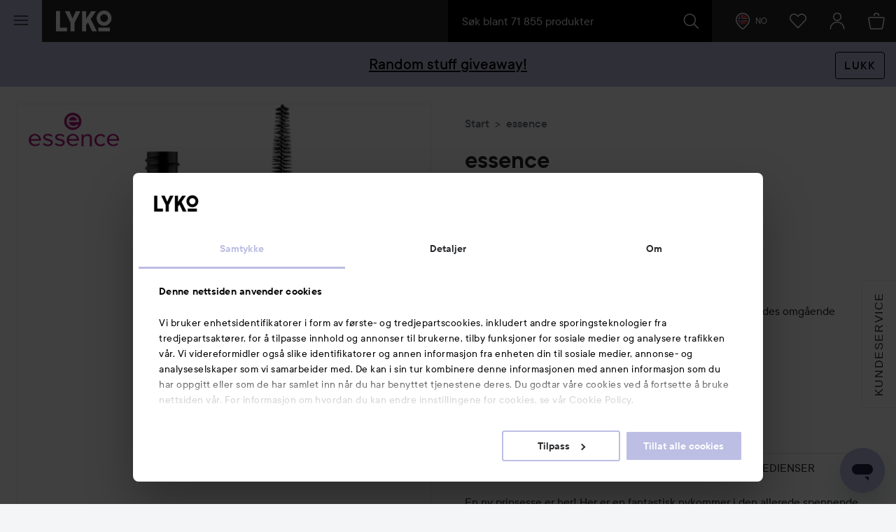

--- FILE ---
content_type: text/html; charset=utf-8
request_url: https://www.google.com/recaptcha/api2/anchor?ar=1&k=6LcJPwksAAAAAFdtJtbZhWjqhRVb73qba-YKxaOR&co=aHR0cHM6Ly9seWtvLmNvbTo0NDM.&hl=en&v=PoyoqOPhxBO7pBk68S4YbpHZ&size=invisible&anchor-ms=20000&execute-ms=30000&cb=wrk7fcgrwvm5
body_size: 49340
content:
<!DOCTYPE HTML><html dir="ltr" lang="en"><head><meta http-equiv="Content-Type" content="text/html; charset=UTF-8">
<meta http-equiv="X-UA-Compatible" content="IE=edge">
<title>reCAPTCHA</title>
<style type="text/css">
/* cyrillic-ext */
@font-face {
  font-family: 'Roboto';
  font-style: normal;
  font-weight: 400;
  font-stretch: 100%;
  src: url(//fonts.gstatic.com/s/roboto/v48/KFO7CnqEu92Fr1ME7kSn66aGLdTylUAMa3GUBHMdazTgWw.woff2) format('woff2');
  unicode-range: U+0460-052F, U+1C80-1C8A, U+20B4, U+2DE0-2DFF, U+A640-A69F, U+FE2E-FE2F;
}
/* cyrillic */
@font-face {
  font-family: 'Roboto';
  font-style: normal;
  font-weight: 400;
  font-stretch: 100%;
  src: url(//fonts.gstatic.com/s/roboto/v48/KFO7CnqEu92Fr1ME7kSn66aGLdTylUAMa3iUBHMdazTgWw.woff2) format('woff2');
  unicode-range: U+0301, U+0400-045F, U+0490-0491, U+04B0-04B1, U+2116;
}
/* greek-ext */
@font-face {
  font-family: 'Roboto';
  font-style: normal;
  font-weight: 400;
  font-stretch: 100%;
  src: url(//fonts.gstatic.com/s/roboto/v48/KFO7CnqEu92Fr1ME7kSn66aGLdTylUAMa3CUBHMdazTgWw.woff2) format('woff2');
  unicode-range: U+1F00-1FFF;
}
/* greek */
@font-face {
  font-family: 'Roboto';
  font-style: normal;
  font-weight: 400;
  font-stretch: 100%;
  src: url(//fonts.gstatic.com/s/roboto/v48/KFO7CnqEu92Fr1ME7kSn66aGLdTylUAMa3-UBHMdazTgWw.woff2) format('woff2');
  unicode-range: U+0370-0377, U+037A-037F, U+0384-038A, U+038C, U+038E-03A1, U+03A3-03FF;
}
/* math */
@font-face {
  font-family: 'Roboto';
  font-style: normal;
  font-weight: 400;
  font-stretch: 100%;
  src: url(//fonts.gstatic.com/s/roboto/v48/KFO7CnqEu92Fr1ME7kSn66aGLdTylUAMawCUBHMdazTgWw.woff2) format('woff2');
  unicode-range: U+0302-0303, U+0305, U+0307-0308, U+0310, U+0312, U+0315, U+031A, U+0326-0327, U+032C, U+032F-0330, U+0332-0333, U+0338, U+033A, U+0346, U+034D, U+0391-03A1, U+03A3-03A9, U+03B1-03C9, U+03D1, U+03D5-03D6, U+03F0-03F1, U+03F4-03F5, U+2016-2017, U+2034-2038, U+203C, U+2040, U+2043, U+2047, U+2050, U+2057, U+205F, U+2070-2071, U+2074-208E, U+2090-209C, U+20D0-20DC, U+20E1, U+20E5-20EF, U+2100-2112, U+2114-2115, U+2117-2121, U+2123-214F, U+2190, U+2192, U+2194-21AE, U+21B0-21E5, U+21F1-21F2, U+21F4-2211, U+2213-2214, U+2216-22FF, U+2308-230B, U+2310, U+2319, U+231C-2321, U+2336-237A, U+237C, U+2395, U+239B-23B7, U+23D0, U+23DC-23E1, U+2474-2475, U+25AF, U+25B3, U+25B7, U+25BD, U+25C1, U+25CA, U+25CC, U+25FB, U+266D-266F, U+27C0-27FF, U+2900-2AFF, U+2B0E-2B11, U+2B30-2B4C, U+2BFE, U+3030, U+FF5B, U+FF5D, U+1D400-1D7FF, U+1EE00-1EEFF;
}
/* symbols */
@font-face {
  font-family: 'Roboto';
  font-style: normal;
  font-weight: 400;
  font-stretch: 100%;
  src: url(//fonts.gstatic.com/s/roboto/v48/KFO7CnqEu92Fr1ME7kSn66aGLdTylUAMaxKUBHMdazTgWw.woff2) format('woff2');
  unicode-range: U+0001-000C, U+000E-001F, U+007F-009F, U+20DD-20E0, U+20E2-20E4, U+2150-218F, U+2190, U+2192, U+2194-2199, U+21AF, U+21E6-21F0, U+21F3, U+2218-2219, U+2299, U+22C4-22C6, U+2300-243F, U+2440-244A, U+2460-24FF, U+25A0-27BF, U+2800-28FF, U+2921-2922, U+2981, U+29BF, U+29EB, U+2B00-2BFF, U+4DC0-4DFF, U+FFF9-FFFB, U+10140-1018E, U+10190-1019C, U+101A0, U+101D0-101FD, U+102E0-102FB, U+10E60-10E7E, U+1D2C0-1D2D3, U+1D2E0-1D37F, U+1F000-1F0FF, U+1F100-1F1AD, U+1F1E6-1F1FF, U+1F30D-1F30F, U+1F315, U+1F31C, U+1F31E, U+1F320-1F32C, U+1F336, U+1F378, U+1F37D, U+1F382, U+1F393-1F39F, U+1F3A7-1F3A8, U+1F3AC-1F3AF, U+1F3C2, U+1F3C4-1F3C6, U+1F3CA-1F3CE, U+1F3D4-1F3E0, U+1F3ED, U+1F3F1-1F3F3, U+1F3F5-1F3F7, U+1F408, U+1F415, U+1F41F, U+1F426, U+1F43F, U+1F441-1F442, U+1F444, U+1F446-1F449, U+1F44C-1F44E, U+1F453, U+1F46A, U+1F47D, U+1F4A3, U+1F4B0, U+1F4B3, U+1F4B9, U+1F4BB, U+1F4BF, U+1F4C8-1F4CB, U+1F4D6, U+1F4DA, U+1F4DF, U+1F4E3-1F4E6, U+1F4EA-1F4ED, U+1F4F7, U+1F4F9-1F4FB, U+1F4FD-1F4FE, U+1F503, U+1F507-1F50B, U+1F50D, U+1F512-1F513, U+1F53E-1F54A, U+1F54F-1F5FA, U+1F610, U+1F650-1F67F, U+1F687, U+1F68D, U+1F691, U+1F694, U+1F698, U+1F6AD, U+1F6B2, U+1F6B9-1F6BA, U+1F6BC, U+1F6C6-1F6CF, U+1F6D3-1F6D7, U+1F6E0-1F6EA, U+1F6F0-1F6F3, U+1F6F7-1F6FC, U+1F700-1F7FF, U+1F800-1F80B, U+1F810-1F847, U+1F850-1F859, U+1F860-1F887, U+1F890-1F8AD, U+1F8B0-1F8BB, U+1F8C0-1F8C1, U+1F900-1F90B, U+1F93B, U+1F946, U+1F984, U+1F996, U+1F9E9, U+1FA00-1FA6F, U+1FA70-1FA7C, U+1FA80-1FA89, U+1FA8F-1FAC6, U+1FACE-1FADC, U+1FADF-1FAE9, U+1FAF0-1FAF8, U+1FB00-1FBFF;
}
/* vietnamese */
@font-face {
  font-family: 'Roboto';
  font-style: normal;
  font-weight: 400;
  font-stretch: 100%;
  src: url(//fonts.gstatic.com/s/roboto/v48/KFO7CnqEu92Fr1ME7kSn66aGLdTylUAMa3OUBHMdazTgWw.woff2) format('woff2');
  unicode-range: U+0102-0103, U+0110-0111, U+0128-0129, U+0168-0169, U+01A0-01A1, U+01AF-01B0, U+0300-0301, U+0303-0304, U+0308-0309, U+0323, U+0329, U+1EA0-1EF9, U+20AB;
}
/* latin-ext */
@font-face {
  font-family: 'Roboto';
  font-style: normal;
  font-weight: 400;
  font-stretch: 100%;
  src: url(//fonts.gstatic.com/s/roboto/v48/KFO7CnqEu92Fr1ME7kSn66aGLdTylUAMa3KUBHMdazTgWw.woff2) format('woff2');
  unicode-range: U+0100-02BA, U+02BD-02C5, U+02C7-02CC, U+02CE-02D7, U+02DD-02FF, U+0304, U+0308, U+0329, U+1D00-1DBF, U+1E00-1E9F, U+1EF2-1EFF, U+2020, U+20A0-20AB, U+20AD-20C0, U+2113, U+2C60-2C7F, U+A720-A7FF;
}
/* latin */
@font-face {
  font-family: 'Roboto';
  font-style: normal;
  font-weight: 400;
  font-stretch: 100%;
  src: url(//fonts.gstatic.com/s/roboto/v48/KFO7CnqEu92Fr1ME7kSn66aGLdTylUAMa3yUBHMdazQ.woff2) format('woff2');
  unicode-range: U+0000-00FF, U+0131, U+0152-0153, U+02BB-02BC, U+02C6, U+02DA, U+02DC, U+0304, U+0308, U+0329, U+2000-206F, U+20AC, U+2122, U+2191, U+2193, U+2212, U+2215, U+FEFF, U+FFFD;
}
/* cyrillic-ext */
@font-face {
  font-family: 'Roboto';
  font-style: normal;
  font-weight: 500;
  font-stretch: 100%;
  src: url(//fonts.gstatic.com/s/roboto/v48/KFO7CnqEu92Fr1ME7kSn66aGLdTylUAMa3GUBHMdazTgWw.woff2) format('woff2');
  unicode-range: U+0460-052F, U+1C80-1C8A, U+20B4, U+2DE0-2DFF, U+A640-A69F, U+FE2E-FE2F;
}
/* cyrillic */
@font-face {
  font-family: 'Roboto';
  font-style: normal;
  font-weight: 500;
  font-stretch: 100%;
  src: url(//fonts.gstatic.com/s/roboto/v48/KFO7CnqEu92Fr1ME7kSn66aGLdTylUAMa3iUBHMdazTgWw.woff2) format('woff2');
  unicode-range: U+0301, U+0400-045F, U+0490-0491, U+04B0-04B1, U+2116;
}
/* greek-ext */
@font-face {
  font-family: 'Roboto';
  font-style: normal;
  font-weight: 500;
  font-stretch: 100%;
  src: url(//fonts.gstatic.com/s/roboto/v48/KFO7CnqEu92Fr1ME7kSn66aGLdTylUAMa3CUBHMdazTgWw.woff2) format('woff2');
  unicode-range: U+1F00-1FFF;
}
/* greek */
@font-face {
  font-family: 'Roboto';
  font-style: normal;
  font-weight: 500;
  font-stretch: 100%;
  src: url(//fonts.gstatic.com/s/roboto/v48/KFO7CnqEu92Fr1ME7kSn66aGLdTylUAMa3-UBHMdazTgWw.woff2) format('woff2');
  unicode-range: U+0370-0377, U+037A-037F, U+0384-038A, U+038C, U+038E-03A1, U+03A3-03FF;
}
/* math */
@font-face {
  font-family: 'Roboto';
  font-style: normal;
  font-weight: 500;
  font-stretch: 100%;
  src: url(//fonts.gstatic.com/s/roboto/v48/KFO7CnqEu92Fr1ME7kSn66aGLdTylUAMawCUBHMdazTgWw.woff2) format('woff2');
  unicode-range: U+0302-0303, U+0305, U+0307-0308, U+0310, U+0312, U+0315, U+031A, U+0326-0327, U+032C, U+032F-0330, U+0332-0333, U+0338, U+033A, U+0346, U+034D, U+0391-03A1, U+03A3-03A9, U+03B1-03C9, U+03D1, U+03D5-03D6, U+03F0-03F1, U+03F4-03F5, U+2016-2017, U+2034-2038, U+203C, U+2040, U+2043, U+2047, U+2050, U+2057, U+205F, U+2070-2071, U+2074-208E, U+2090-209C, U+20D0-20DC, U+20E1, U+20E5-20EF, U+2100-2112, U+2114-2115, U+2117-2121, U+2123-214F, U+2190, U+2192, U+2194-21AE, U+21B0-21E5, U+21F1-21F2, U+21F4-2211, U+2213-2214, U+2216-22FF, U+2308-230B, U+2310, U+2319, U+231C-2321, U+2336-237A, U+237C, U+2395, U+239B-23B7, U+23D0, U+23DC-23E1, U+2474-2475, U+25AF, U+25B3, U+25B7, U+25BD, U+25C1, U+25CA, U+25CC, U+25FB, U+266D-266F, U+27C0-27FF, U+2900-2AFF, U+2B0E-2B11, U+2B30-2B4C, U+2BFE, U+3030, U+FF5B, U+FF5D, U+1D400-1D7FF, U+1EE00-1EEFF;
}
/* symbols */
@font-face {
  font-family: 'Roboto';
  font-style: normal;
  font-weight: 500;
  font-stretch: 100%;
  src: url(//fonts.gstatic.com/s/roboto/v48/KFO7CnqEu92Fr1ME7kSn66aGLdTylUAMaxKUBHMdazTgWw.woff2) format('woff2');
  unicode-range: U+0001-000C, U+000E-001F, U+007F-009F, U+20DD-20E0, U+20E2-20E4, U+2150-218F, U+2190, U+2192, U+2194-2199, U+21AF, U+21E6-21F0, U+21F3, U+2218-2219, U+2299, U+22C4-22C6, U+2300-243F, U+2440-244A, U+2460-24FF, U+25A0-27BF, U+2800-28FF, U+2921-2922, U+2981, U+29BF, U+29EB, U+2B00-2BFF, U+4DC0-4DFF, U+FFF9-FFFB, U+10140-1018E, U+10190-1019C, U+101A0, U+101D0-101FD, U+102E0-102FB, U+10E60-10E7E, U+1D2C0-1D2D3, U+1D2E0-1D37F, U+1F000-1F0FF, U+1F100-1F1AD, U+1F1E6-1F1FF, U+1F30D-1F30F, U+1F315, U+1F31C, U+1F31E, U+1F320-1F32C, U+1F336, U+1F378, U+1F37D, U+1F382, U+1F393-1F39F, U+1F3A7-1F3A8, U+1F3AC-1F3AF, U+1F3C2, U+1F3C4-1F3C6, U+1F3CA-1F3CE, U+1F3D4-1F3E0, U+1F3ED, U+1F3F1-1F3F3, U+1F3F5-1F3F7, U+1F408, U+1F415, U+1F41F, U+1F426, U+1F43F, U+1F441-1F442, U+1F444, U+1F446-1F449, U+1F44C-1F44E, U+1F453, U+1F46A, U+1F47D, U+1F4A3, U+1F4B0, U+1F4B3, U+1F4B9, U+1F4BB, U+1F4BF, U+1F4C8-1F4CB, U+1F4D6, U+1F4DA, U+1F4DF, U+1F4E3-1F4E6, U+1F4EA-1F4ED, U+1F4F7, U+1F4F9-1F4FB, U+1F4FD-1F4FE, U+1F503, U+1F507-1F50B, U+1F50D, U+1F512-1F513, U+1F53E-1F54A, U+1F54F-1F5FA, U+1F610, U+1F650-1F67F, U+1F687, U+1F68D, U+1F691, U+1F694, U+1F698, U+1F6AD, U+1F6B2, U+1F6B9-1F6BA, U+1F6BC, U+1F6C6-1F6CF, U+1F6D3-1F6D7, U+1F6E0-1F6EA, U+1F6F0-1F6F3, U+1F6F7-1F6FC, U+1F700-1F7FF, U+1F800-1F80B, U+1F810-1F847, U+1F850-1F859, U+1F860-1F887, U+1F890-1F8AD, U+1F8B0-1F8BB, U+1F8C0-1F8C1, U+1F900-1F90B, U+1F93B, U+1F946, U+1F984, U+1F996, U+1F9E9, U+1FA00-1FA6F, U+1FA70-1FA7C, U+1FA80-1FA89, U+1FA8F-1FAC6, U+1FACE-1FADC, U+1FADF-1FAE9, U+1FAF0-1FAF8, U+1FB00-1FBFF;
}
/* vietnamese */
@font-face {
  font-family: 'Roboto';
  font-style: normal;
  font-weight: 500;
  font-stretch: 100%;
  src: url(//fonts.gstatic.com/s/roboto/v48/KFO7CnqEu92Fr1ME7kSn66aGLdTylUAMa3OUBHMdazTgWw.woff2) format('woff2');
  unicode-range: U+0102-0103, U+0110-0111, U+0128-0129, U+0168-0169, U+01A0-01A1, U+01AF-01B0, U+0300-0301, U+0303-0304, U+0308-0309, U+0323, U+0329, U+1EA0-1EF9, U+20AB;
}
/* latin-ext */
@font-face {
  font-family: 'Roboto';
  font-style: normal;
  font-weight: 500;
  font-stretch: 100%;
  src: url(//fonts.gstatic.com/s/roboto/v48/KFO7CnqEu92Fr1ME7kSn66aGLdTylUAMa3KUBHMdazTgWw.woff2) format('woff2');
  unicode-range: U+0100-02BA, U+02BD-02C5, U+02C7-02CC, U+02CE-02D7, U+02DD-02FF, U+0304, U+0308, U+0329, U+1D00-1DBF, U+1E00-1E9F, U+1EF2-1EFF, U+2020, U+20A0-20AB, U+20AD-20C0, U+2113, U+2C60-2C7F, U+A720-A7FF;
}
/* latin */
@font-face {
  font-family: 'Roboto';
  font-style: normal;
  font-weight: 500;
  font-stretch: 100%;
  src: url(//fonts.gstatic.com/s/roboto/v48/KFO7CnqEu92Fr1ME7kSn66aGLdTylUAMa3yUBHMdazQ.woff2) format('woff2');
  unicode-range: U+0000-00FF, U+0131, U+0152-0153, U+02BB-02BC, U+02C6, U+02DA, U+02DC, U+0304, U+0308, U+0329, U+2000-206F, U+20AC, U+2122, U+2191, U+2193, U+2212, U+2215, U+FEFF, U+FFFD;
}
/* cyrillic-ext */
@font-face {
  font-family: 'Roboto';
  font-style: normal;
  font-weight: 900;
  font-stretch: 100%;
  src: url(//fonts.gstatic.com/s/roboto/v48/KFO7CnqEu92Fr1ME7kSn66aGLdTylUAMa3GUBHMdazTgWw.woff2) format('woff2');
  unicode-range: U+0460-052F, U+1C80-1C8A, U+20B4, U+2DE0-2DFF, U+A640-A69F, U+FE2E-FE2F;
}
/* cyrillic */
@font-face {
  font-family: 'Roboto';
  font-style: normal;
  font-weight: 900;
  font-stretch: 100%;
  src: url(//fonts.gstatic.com/s/roboto/v48/KFO7CnqEu92Fr1ME7kSn66aGLdTylUAMa3iUBHMdazTgWw.woff2) format('woff2');
  unicode-range: U+0301, U+0400-045F, U+0490-0491, U+04B0-04B1, U+2116;
}
/* greek-ext */
@font-face {
  font-family: 'Roboto';
  font-style: normal;
  font-weight: 900;
  font-stretch: 100%;
  src: url(//fonts.gstatic.com/s/roboto/v48/KFO7CnqEu92Fr1ME7kSn66aGLdTylUAMa3CUBHMdazTgWw.woff2) format('woff2');
  unicode-range: U+1F00-1FFF;
}
/* greek */
@font-face {
  font-family: 'Roboto';
  font-style: normal;
  font-weight: 900;
  font-stretch: 100%;
  src: url(//fonts.gstatic.com/s/roboto/v48/KFO7CnqEu92Fr1ME7kSn66aGLdTylUAMa3-UBHMdazTgWw.woff2) format('woff2');
  unicode-range: U+0370-0377, U+037A-037F, U+0384-038A, U+038C, U+038E-03A1, U+03A3-03FF;
}
/* math */
@font-face {
  font-family: 'Roboto';
  font-style: normal;
  font-weight: 900;
  font-stretch: 100%;
  src: url(//fonts.gstatic.com/s/roboto/v48/KFO7CnqEu92Fr1ME7kSn66aGLdTylUAMawCUBHMdazTgWw.woff2) format('woff2');
  unicode-range: U+0302-0303, U+0305, U+0307-0308, U+0310, U+0312, U+0315, U+031A, U+0326-0327, U+032C, U+032F-0330, U+0332-0333, U+0338, U+033A, U+0346, U+034D, U+0391-03A1, U+03A3-03A9, U+03B1-03C9, U+03D1, U+03D5-03D6, U+03F0-03F1, U+03F4-03F5, U+2016-2017, U+2034-2038, U+203C, U+2040, U+2043, U+2047, U+2050, U+2057, U+205F, U+2070-2071, U+2074-208E, U+2090-209C, U+20D0-20DC, U+20E1, U+20E5-20EF, U+2100-2112, U+2114-2115, U+2117-2121, U+2123-214F, U+2190, U+2192, U+2194-21AE, U+21B0-21E5, U+21F1-21F2, U+21F4-2211, U+2213-2214, U+2216-22FF, U+2308-230B, U+2310, U+2319, U+231C-2321, U+2336-237A, U+237C, U+2395, U+239B-23B7, U+23D0, U+23DC-23E1, U+2474-2475, U+25AF, U+25B3, U+25B7, U+25BD, U+25C1, U+25CA, U+25CC, U+25FB, U+266D-266F, U+27C0-27FF, U+2900-2AFF, U+2B0E-2B11, U+2B30-2B4C, U+2BFE, U+3030, U+FF5B, U+FF5D, U+1D400-1D7FF, U+1EE00-1EEFF;
}
/* symbols */
@font-face {
  font-family: 'Roboto';
  font-style: normal;
  font-weight: 900;
  font-stretch: 100%;
  src: url(//fonts.gstatic.com/s/roboto/v48/KFO7CnqEu92Fr1ME7kSn66aGLdTylUAMaxKUBHMdazTgWw.woff2) format('woff2');
  unicode-range: U+0001-000C, U+000E-001F, U+007F-009F, U+20DD-20E0, U+20E2-20E4, U+2150-218F, U+2190, U+2192, U+2194-2199, U+21AF, U+21E6-21F0, U+21F3, U+2218-2219, U+2299, U+22C4-22C6, U+2300-243F, U+2440-244A, U+2460-24FF, U+25A0-27BF, U+2800-28FF, U+2921-2922, U+2981, U+29BF, U+29EB, U+2B00-2BFF, U+4DC0-4DFF, U+FFF9-FFFB, U+10140-1018E, U+10190-1019C, U+101A0, U+101D0-101FD, U+102E0-102FB, U+10E60-10E7E, U+1D2C0-1D2D3, U+1D2E0-1D37F, U+1F000-1F0FF, U+1F100-1F1AD, U+1F1E6-1F1FF, U+1F30D-1F30F, U+1F315, U+1F31C, U+1F31E, U+1F320-1F32C, U+1F336, U+1F378, U+1F37D, U+1F382, U+1F393-1F39F, U+1F3A7-1F3A8, U+1F3AC-1F3AF, U+1F3C2, U+1F3C4-1F3C6, U+1F3CA-1F3CE, U+1F3D4-1F3E0, U+1F3ED, U+1F3F1-1F3F3, U+1F3F5-1F3F7, U+1F408, U+1F415, U+1F41F, U+1F426, U+1F43F, U+1F441-1F442, U+1F444, U+1F446-1F449, U+1F44C-1F44E, U+1F453, U+1F46A, U+1F47D, U+1F4A3, U+1F4B0, U+1F4B3, U+1F4B9, U+1F4BB, U+1F4BF, U+1F4C8-1F4CB, U+1F4D6, U+1F4DA, U+1F4DF, U+1F4E3-1F4E6, U+1F4EA-1F4ED, U+1F4F7, U+1F4F9-1F4FB, U+1F4FD-1F4FE, U+1F503, U+1F507-1F50B, U+1F50D, U+1F512-1F513, U+1F53E-1F54A, U+1F54F-1F5FA, U+1F610, U+1F650-1F67F, U+1F687, U+1F68D, U+1F691, U+1F694, U+1F698, U+1F6AD, U+1F6B2, U+1F6B9-1F6BA, U+1F6BC, U+1F6C6-1F6CF, U+1F6D3-1F6D7, U+1F6E0-1F6EA, U+1F6F0-1F6F3, U+1F6F7-1F6FC, U+1F700-1F7FF, U+1F800-1F80B, U+1F810-1F847, U+1F850-1F859, U+1F860-1F887, U+1F890-1F8AD, U+1F8B0-1F8BB, U+1F8C0-1F8C1, U+1F900-1F90B, U+1F93B, U+1F946, U+1F984, U+1F996, U+1F9E9, U+1FA00-1FA6F, U+1FA70-1FA7C, U+1FA80-1FA89, U+1FA8F-1FAC6, U+1FACE-1FADC, U+1FADF-1FAE9, U+1FAF0-1FAF8, U+1FB00-1FBFF;
}
/* vietnamese */
@font-face {
  font-family: 'Roboto';
  font-style: normal;
  font-weight: 900;
  font-stretch: 100%;
  src: url(//fonts.gstatic.com/s/roboto/v48/KFO7CnqEu92Fr1ME7kSn66aGLdTylUAMa3OUBHMdazTgWw.woff2) format('woff2');
  unicode-range: U+0102-0103, U+0110-0111, U+0128-0129, U+0168-0169, U+01A0-01A1, U+01AF-01B0, U+0300-0301, U+0303-0304, U+0308-0309, U+0323, U+0329, U+1EA0-1EF9, U+20AB;
}
/* latin-ext */
@font-face {
  font-family: 'Roboto';
  font-style: normal;
  font-weight: 900;
  font-stretch: 100%;
  src: url(//fonts.gstatic.com/s/roboto/v48/KFO7CnqEu92Fr1ME7kSn66aGLdTylUAMa3KUBHMdazTgWw.woff2) format('woff2');
  unicode-range: U+0100-02BA, U+02BD-02C5, U+02C7-02CC, U+02CE-02D7, U+02DD-02FF, U+0304, U+0308, U+0329, U+1D00-1DBF, U+1E00-1E9F, U+1EF2-1EFF, U+2020, U+20A0-20AB, U+20AD-20C0, U+2113, U+2C60-2C7F, U+A720-A7FF;
}
/* latin */
@font-face {
  font-family: 'Roboto';
  font-style: normal;
  font-weight: 900;
  font-stretch: 100%;
  src: url(//fonts.gstatic.com/s/roboto/v48/KFO7CnqEu92Fr1ME7kSn66aGLdTylUAMa3yUBHMdazQ.woff2) format('woff2');
  unicode-range: U+0000-00FF, U+0131, U+0152-0153, U+02BB-02BC, U+02C6, U+02DA, U+02DC, U+0304, U+0308, U+0329, U+2000-206F, U+20AC, U+2122, U+2191, U+2193, U+2212, U+2215, U+FEFF, U+FFFD;
}

</style>
<link rel="stylesheet" type="text/css" href="https://www.gstatic.com/recaptcha/releases/PoyoqOPhxBO7pBk68S4YbpHZ/styles__ltr.css">
<script nonce="Ljsop-zksUVHxxXI5w1EpQ" type="text/javascript">window['__recaptcha_api'] = 'https://www.google.com/recaptcha/api2/';</script>
<script type="text/javascript" src="https://www.gstatic.com/recaptcha/releases/PoyoqOPhxBO7pBk68S4YbpHZ/recaptcha__en.js" nonce="Ljsop-zksUVHxxXI5w1EpQ">
      
    </script></head>
<body><div id="rc-anchor-alert" class="rc-anchor-alert"></div>
<input type="hidden" id="recaptcha-token" value="[base64]">
<script type="text/javascript" nonce="Ljsop-zksUVHxxXI5w1EpQ">
      recaptcha.anchor.Main.init("[\x22ainput\x22,[\x22bgdata\x22,\x22\x22,\[base64]/[base64]/[base64]/[base64]/[base64]/UltsKytdPUU6KEU8MjA0OD9SW2wrK109RT4+NnwxOTI6KChFJjY0NTEyKT09NTUyOTYmJk0rMTxjLmxlbmd0aCYmKGMuY2hhckNvZGVBdChNKzEpJjY0NTEyKT09NTYzMjA/[base64]/[base64]/[base64]/[base64]/[base64]/[base64]/[base64]\x22,\[base64]\\u003d\\u003d\x22,\x22d8ObwqA4w69Zw73CscOuw5rCg3BkYRvDp8OGTllCRMKVw7c1KlXCisOPwrPCrAVFw6QYfUkXwqYew7LCmcK0wq8OwoDCq8O3wrxPwp4iw6JkF1/DpC9jIBFhw5w/VFJwHMK7wobDuhB5Z2UnwqLDjsKRNw8LDkYJwoTDpcKdw6bCmcOawrAGw7bDpcOZwptsaMKYw5HDgcKLwrbCgG9tw5jClMKMVcO/M8KWw6DDpcORU8O5bDwPVgrDoSoVw7IqwonDuU3DqD/Ct8OKw5TDry3DscOcfi/DqhtNwq4/O8OvDkTDqH/CumtHPsOMFDbCoStww4DCqBcKw5HCgSXDoVtjwqhBfiY3woEUwph6WCDDlX95dcOuw5EVwr/DrcKEHMOyQcKlw5rDmsO2ZnBmw5nDjcK0w4NWw6DCs3PCssOcw4lKwqFWw4/[base64]/[base64]/[base64]/CqHrDs8KTw6TCsxHDui/Dsy/DssKLwovCr8OdAsK8w4M/[base64]/[base64]/w5nDphkCwqJjIQXCnMKWw57CuDMSw6VjwoTDvxLDlT49w6fDvx3CmsKQwqMyFcKSwo3DqDnChlvDrcO9wpx1Dhgbw7kGw7QVKsOeWsOfwoDCiVnDk1/[base64]/WsOXw5Jtc17CgmrCoAwjwqHDqsOtw5kvw77DrBxow6/[base64]/w5AQOcKowpNqecONw5cswpJXwpASw5LCjMOiHsOCw5TCpT8+wpklw7E3Sih4w47DosKawpXDliLCqcOcEsKzw4E0CcOewqF5RWnCg8OJwp/DuDfCmcKcb8K0w5PDpF/[base64]/wphvKsO+LMKVPsKtw6sqw7DCv0nCusObMVs6EijDimDCii52wrIjYsOFIUh2RsOZwrHDnEBdwplpwrnCljxOw6LCrV4UewbCh8OZwp8iRsOYw4fCpcOPwoZVN3fDsng0BXgQWcONLm8GQlvCrsOZSwVyRnxEw5/[base64]/CmRVOMXbDqsKVwp7DskTDssKGPVLCnMKRGkRQwpZVw4TDnsOPTUbDtcK0ED8xAsKUEUnCgwPCrMO2TFPCqg1pF8K7wonCrsKCWMO0w4bCqj5FwoRUwpc3ThbCpsOpcMKtwpt9Y21kKGhUMsKIWz1penzDpx9sQSFvwqLDrgrCjMKwwo/Dr8KRw5heADXCosOGw78lSzrDiMO/QhR4wqwdeyBva8Osw4rDl8K6w50ewqg1HjrCnA4PHMKOw5UHVcKww5sOwo5VRcK4wpUHEyoRw71qSMKiw5FkwpPClsKBI1XCjcK4RDkHw6Q9w7hJWizCqMKLK13Dq1sRFjFvSSoYw4hCbCLDqD/DnMKDLxBFJMKzEMKMwpo9dFLDiG3CgEouw4sNUWbDucOzwqPDvTjCkcKMIsO4w4M8SSN3Ck7DnB90w6TDr8OuHGLDncK+MxZgAcO1w5fDkcKKw7TCqBDDvsOADF3CpMO+w5kwwo/Cqw/CuMOiEMOlwowaOnQEwq3CvBRETwbDkh8Bf0MJw6QawrbDrMO7w5FXFD0/ampgw4zCnnDDqm9pF8KvCTrDj8OOZgTDgjPDsMKbTDZSV8Ksw5DDimkhw5bCv8KObsOGwqTCpcOqw6ZIw6PDtMK3ey/[base64]/CssK7w4HDsVFNVMOOwoIvOHBvSU7CsGUJdcK6wr9Hwp4ARH/[base64]/Dj8KdDhDDqHUKVQLCk24BLB1JBVzDgnBOwrQmwoUZWSBywoFqOMKSecKuI8KJwqjChcKMwr/[base64]/[base64]/woIfwpLCkAkBw5IZw44uHcO1woZaUMK/[base64]/[base64]/DmgU6MsO7VMOdU8Kpw6jCiMOAcRjDvmxdCjTDvMOJb8OxL0M9XcOZIHvDncOzLsK4woXCjMOtFMK9w67Du0bDqDTCkGvChMOSw5XDuMK1PWU8XncINzPCnMOOw5fChcKmwonCrMOdb8KnNwgxG28Uw488JsOOcS3DpcKYw5ogw7/[base64]/DnsOxPcKZa3Ibw4PCh8ObRcOvcQ3DrcOYw4EyEMKyw7N8w50oTxFFDsONDGvCiATCtcO7AsOuKS3DosO1wq9jwqIWwqfDqsOww6fDpnBZw7Atwqg7T8KsBMOmejQMPMKlw6TChnsvdX/DlMOGWh5GC8KffjQxwo14WQTDncKINMK0VTrDum3Cg14RFcOxwp8KeREIE3DDl8OLM3vCmcO9woJ/CsO8woTDvcOfZcOyTcKpw5bCpMKFwpjDqyxMw4LDicOXTMKjBMO1RcKLf3jCsW/CscOuE8KRQTBcwrpJworCjXDDtlYXJMKWGGPCjFQdwopqFFrDiSXCpVvCo0rDmsOkw7bDqcOHwo3CjCLDtm/DoMKJwrIeFsKrw4IRw4fClldtwqx1AyrDkEPDhsKvwoUyFULCkG/DisKDRErDuk4dLl4qwpYHFMOFw7jCocOzQsKhETx4VwglwqtBw7vCvsOWfFtqAsOnw447w5RzW0EgA1TDkcKdVQ0XRB3DgcOyw7HDuF/Co8OZWA5GGSPDmMOXCjDCt8OXw7TDsg3CsgwEJMO1w5Ffw67CuBEAw7LCmk1zI8K5w7I7w7Maw4hfKMOAMMOfKcKyOMKmwpdZwowTw7EmZ8OXBsOrC8OJwp/CtcKtwp7DvwZfw7jDkUU6L8OyTMK+Q8KjScO3KTppH8Ohw7HDicO/[base64]/DkMKCw6/CmzoGw6fDlMOQfx7DlSbDu8OGw5tCw7wKCMOLw6hAcsOVeTXDm8O8EQnCtDXDoClvM8O0Rg3CkHfCpT7DlnbCgULDkFcdZcOQacKkw5nCm8KjwpPDoljDtE/CjhPCnsK/[base64]/[base64]/DrMOkw601eMOuYFpXawrCgjtAw6VhDHhCw7nClMKLw7DCvHY4w5LDqsOZJSHDhMO/w7jDpMOhwozCt3DDusKmWsOxGMKowpXCtcKmw6nCpMKuwpPCqMK5wphZTkscw4vDvHDCoyhnVcKXcMKRw4HClMKCw6c4woDCtcKvw7IpbxNiISl+wr9gwpDDpsKfc8OWEAzCksKuwobDucOYPsOVdMOcPMKGIsKhXifDlSrChjHDu33Cm8ObNR/CmA/DjcK9w5c/[base64]/[base64]/ecKKwoXCny7CusKWwqPCjjpoM2BxaCDDrWNXw5rDsAUkwrd0KkbCpMKWw7/DvcOGaHvCqifChcKMNsOUB3w2wobDtMOMwo7CnHQzCcOKF8O2wqPCtlTCowPDh2fCrxbCtQMlPsO/LQZaBycYwqxuQ8OUw5ELQ8KPRzUGKXfDpkLDkMOgEgnCqSguBMKyJ0nDl8OZJ0LCt8OVC8OjcgAsw4vCscOyZR3CkcOYU3/DsGs6wqFLwogpwrAdwoMhwr8/eH7DkyLDp8OBJTcWMjjChcKxwro+MwfCqMOZQSvCjB3DncK9FsKmHMKCBsOiw5Niwr/Dn23DkQvDnBx8w5HCgcKcDglWwoctOcOrFsKRw541DMKxP39vHWUHwrRzMBXCpnfCm8OwSBDDgMK7wqjCm8KdLQBVwq7CgsO5wo7Ch3/CglgIShcwAsKMXsKgCsK/[base64]/DjQl1Cn/Dg301w6/[base64]/CoFI3ZsKKw5HDumR7cGrDhAV2wrtiCsOZWlN0NW/[base64]/[base64]/CtUvCuMK8w7olTsOoSUw/wqM/A8OmMA8ow4bCqsOEw4nChsKWw7kvWsK6w6LDnyDClcOJWcOrKgTCnMOdcxLChcKpw4t/w4rCs8O/wp1WNBDDlcKoazoqw7zCng9Twp7DnQRTUHAqw65YwohVLsOQVHnCi3/[base64]/CrcOUw5DCvMOEehwxwqbCtyJTOXESwoHCncOcwrvDr0hADWXDgADDisKEMcKIHn4jwrfDrMKhE8KmwpZlw4dkw7DCikTCu2EeYR/DkMKbS8Ktw58twovDin7Dm0Euw4/Cp2XCl8OaPmxqGw1nVUfDl19KwrzDkXfDlcObw67DjDnDlMOheMKqwoXCncOXGMOuKCHDl24oP8ONSkPDkcOEZsKuNcOrw6rCrMKWwq4OwrbDskfCq29uc14fLnrDilbDqMKKWcOIw7jCpcKwwqfCqsONwpVpT0Y+FCEGf1M4ZcOfwq/[base64]/DnMO8dsK8dnTDolDCuWDDuMK/woLDsMOPwphVwrtvw4vDtFHCmsKhwoPCrWvDj8KiDns6wqY1w4VSVsK5wp08csKPw7PDigbDkV/Dpyomw4Byw47CvhLDq8OQLMOcwoPCucKgw5M5DkbDpCJUwqZkwrEGw5lIw6hMesKaJwbDrsOUw4vCjMO5U25Mw6RxGRoFwpbDinDDgWBqEcKOAlLDpGnCksKbwpPDsjsWw4/CusKBw7IrfMKMw7vDgBPDp1fDgwInwq3Ds2zCgXoLGMO+LcK1wpPDoijDgz3Di8KxwooNwr58G8OQw6cew44DasKiwqYXU8KiVUZ6HsO4A8OHXAFHwoQ6wrjCusO0wpZOwpzCnxjDtSh3aSHCqz7DkcK7w6pkwo7DkzzCizw/wp7Ci8KEw6/CsBQuwo/Dp0vCkMK9R8O1w5LDicKDwofDoGAzwox1wrjChMOLK8Ktwp7CrzAyKBJVZ8Kqw6duSCgiwqhIdcKJw4HCg8O3BSnDoMOAfsKyZMKDBWUKworCj8KSc3XCl8KjC1vCkMKSRMKRwpcyTGbCocK/wpTCjsO7VMKzw4kgw7xBUBc8MXFxw4bCmMKTRXJlCsO/w4vClsO2woBYwofDoUZ+AcKww5BHEB3CvsKdw7/DhF3DlCzDr8K/w6N2cRxfw4s1w7DDi8KQwopDw43Drn0ewprCpsKNeUlXw45ww4csw5IQwo0XHMOHwopsdkQZORLDrxIUGXsQwr3ClV1aCUXDuTrDjsKJO8KxaHjCh1xxDMK1wpHCiDM2w5fCpC/[base64]/CvMKhwpsaw41Lwr17wqFBw4AiwpAZwocjL3Rhw4seM3U4VRHChUQ5wobDkcKDw4PDhcKVVcOaLcODw7ZOwp9DZmvCkAskFG9FwqbDhhYRw4zDtsKzw788WXxowrbCkMOgfH3Dm8K2P8KVFBLDslUeHQrDo8ODNllybcOuNEfDg8OwIcOXeA/[base64]/CvsK2ZW/DmmV9wq7DsXF3ecKwwrxIwoTCunzCs3BFLzIfw6bCmsOIw4Fzw6R5w4/Du8OrAzjDqMOhw6cFw4p0D8ObcFHCsMODwpzDsMO2woHDoH8Hw6XDqTMFwpQ3dh3Cp8OiCy9dVjohKMOGTcO6FWl7IMK/w7vDoUpBwrs+LhPDjGh8w6fCrHrDncK7IwBjw7zCmHpxwrXCjy1+SVrDrhXChCrClsOUwq3DgcOKQmHDih7DucOrAihLw6PCumgYwpsASsOpdMOjGQ9Qw5AeWcK1PUIlwpscwoPDu8KbEsOFRyfCvFLCnHTDrm/Dh8OPw6XDucKFwrRjF8KFPyhFVVIKHwHCqUHCgXLCpljDkXg1DsKhLsK6wqTCnhvDkn3DicKVeR/DjcO0B8OuwrzDv8KUcMOPEsKuw4w7Ph0Cw4jDiFvClsKhwrrCv2jCuzzDqS5Dw6PCm8OTwoxTWMK+w67ClRfCmcOPFiDDn8OOwrYAASZ5PcKgIHVMw7B5QsKtwqTCjMKfH8KFw7nDqMK5wqzChA5AwrZywpQvw7fCvcK+YHjCg3/CrcKQOjYawpo0wqteHMKWYzUAwp7CusKbw70JIyIjRcK0fMKhYcKlRTk3w7p7w7VfWsKjesOnAsOsdcOOwq5bw6TCrsKhw5/CsHd6HsOhw4UCw5/CisKiwr0ewp5JNHlbU8K1w5FPw6wYfHXDrmHDm8O7MDjDpcOKwrTClRzDmClYXAwEJGjDgGzCscKBeSxlwpXDjMK7aCMyCsOmBlYRw4pPw5h0J8OlwobCnkInwot9c3vDlGXDisOGw5QUZsOGSMOcw5JFZhTCosKqwo/[base64]/[base64]/ChsKgwoXDqXLDt8Kow55XYcKnwqFMwpXCrHzCmQ/Di8K+GyjCglnCr8KsIRHDpcK6w6vCtxgaIcOzWz7DiMKMGcO+ecK8w5kRwp53wqzCscKUwqzCssK+wokKwpXCjsOVwpHDq2rDul42NCVQYj9Ww5B5HsOlwq9lwqnDiXQtCnbCi0sZw5kBwrFFw6rDgyrCqX8ZwqjCn2ggwozDt3/DknFPwrkFw78ow4NOfnbCu8O2YsO+wr/DqsKYw5kFw7ZubEtfSDZoB1rCkxtDZsKQw6/[base64]/CrysZe2cew5TChsKDBMKKwozDqSd/wpMlJSDDrsOYVsOBMcKIfsKewqLDhm9Rw4TCvcK0wrF+wrHCqV7CtsK1bsO9wrkrwrfCinfCiERXdBPCksKSw55/TkPCmDvDi8K4Y1jDujw2OD7DqwPDiMOOw4NlfzNAUsO0w4fCp2lewofCosOGw54cwpV7w4kGwpY9J8KGwqjCp8KDw60vJzxXUMOWXHjCkcK1LsK+wqRtwopVwr5YHG95wovCt8O8wqLDt1hzwodkwrdZw48Wwr/[base64]/dsKUGi0bBcOEQRZYCUMHw65yw4LCsj/[base64]/[base64]/DlhB6w6kWbgtQeRLCpyTDiXXDtcO7w7IhwofDk8KAw6UbPkovcsK2wqzDjgrDszvCn8OWZcKuwrfCp0LCpcKxB8KBw6gEPD95TsO7w60PICvDrsK/[base64]/w6Q0U8Oow4LCpBESw5rCtcKpECZbwo4ZUcOUdsKbwptfBkLDqDx7asOzCS/ChcKsWMKZa3PDpVzDmcOFeAsWw4Rdw63ChS/Co0jCjS7CqMOGwo/[base64]/CpCNBw6zCocOdw4/DvMKBwo7Cu8KNdcK4X8O4w5V9UcK3w45BHcO6w47CjcKkfMOewqoeJcKtwp5gwp3CqcKuIMOgPXTDlSssZsK6w6UdwrN1w7dXw7hewrnCiTVZRMKJF8ODwp9Fw4XDncO9N8K/SQvDoMKKw5nCuMKswqY9N8Kcw6XDoxxfHMKwwqoAdFpXfcO6w4BKCT57wogqwrpTwobCs8O2w6k0wrJTwoDDgAZIUMKjw73Di8KIw5nDiDfCkcKpBEEnw58nDcKjw6lNDG7CiAnCmXQAwqfDkTXDpHTCp8K2WMOKwpl/wq3CkXnDpWDCocKMACzDqsOAGcKYw6fDrmNpKl/Dv8OOb3jCjXN+w4nDn8K1X0HCiMOBwp48wqAEGsKVKsKnX1fDnmvClBcgw7d6eF3CjMKWw5PCn8OCwq7CusOawpwjwoJFw53CmsKfw4XDnMO6wrl3wobDhy/CqTVhw5vDlMOww5fDg8OMw5zDg8KvDkXCqsKbQV4gCMKic8KKLwvDucKzw5ZBw5fCs8O+wqnDjDF9acKIAcKRwr/[base64]/Ds8O2FMKhw7HCosOCw6F5YV/CvyDCgcORwrvDvHkuaCFTwrl+CMONw7VnTcOnwppJwrsJbMOTLQBRwpTDq8KcMcO9w68VbB/[base64]/Cm8OvwrHCjGPCmcK8BlvCvMKPwrg/w4fDn1hPw6sBN8KlU8KnwrbDnsO/JUdTwqjDqgwoLTQnWMOBw6Zva8OzwpXCq2zCmRtSf8OtGDnCvcKqwpLDksKXw7rDrBp/JjZzS3hyXMKkwqtqHXzCj8KYKcKpPAnCiTjDoh/CjcOmwq3CrBPDn8OEwo7ClMK4TcOsecOca2rCrTEVVcKUw7bCkMKywq/DjsKkw5VTwqssw67ClMOjG8Kfwp3CjBPCvMKsYg7DuMOiwoxAPkTCqMO5NcObMcOCw6TCssKgew3CslHCusKHw5UOwrxSw7hJVkQjOTlywp3CkgXDlgpkVWpjw6c0YyAuHMO/G05Zw6QENCNCwo4DasKTWsKZfn/DonvDksKRw4nDq0bCs8OHLBIkPznCiMO9w57DpsK6ZcOnBcOQw5bChW7DiMK9BGHCiMKsG8Ozwo7DkMO9TgfCvAnDmXzDqsO2XMOuUMO9cMOGwq4xP8OHwqPChcOxYQ/CsCM5wo/CsHQjwoFaw5vCvsKFw7AncsObwrnDgRHDlT/Dn8OVcEZzYsOSw5PDtMKYS2BJw4zCrsKywppiE8ODw6nDv11/w7LDmzkzwrTDki8VwrJMBcKJwrIqw550dMOkQ0jCvytlV8KowpvCk8Osw5HCi8Kvw4ExSnXCrMO/wq7CuxdzY8OUw4o+VMKDw7Z3TMOHw7DDsSZFw51NwqTCmXxHXMOuwpXDgMO5acK5wqTDkMKoUsOqwpPClQEIW1cuewTCgsKow4NLM8OKDzJyw4LDrHzDmRTDhwJbV8KkwoobXsKhw5IAw73CrMKualjDhcO/f0/Ct0fCqcOtMcKaw5LCu1I2wqLCocO7wo3DucOswr7CgQEMGsOhEUV0w77ClcKYwqbDssOqwoPDt8KHwp0Mw4pbTcOsw7rCrBYMWXN7w4kVWcKjwrPCg8Ktw7V3wrjClcOOVsONworCjsOBSX/Cm8K/wqYyw7MPw4hGcW8uwqpLHy4uAMKRdnPDonwJG3Ilw7fDmMONXcOHQ8Oaw4Ffw5Rqw4bDqMKmwq3Cm8KlBSnCo3LDnSUVeTjDqMO7wpNkbXdiwo7Cplljw7TCvsKVM8OwwpA5wrUqwpRwwp14wovDvHbDoVvDqR/CvSHCmzkqYsOpBMOQLV3Din7Di0J/fMKPwonCv8O9w54FSMOPPcOjwoPDqsKqGEPDm8O9wpoIw45Nw4bDrMK2XmrDl8O7D8Kpw4rDgsKwwqMJwr8MMQXDnsK8VWzChy/[base64]/[base64]/CkcK/N8Kdw67CjsOdwqphOMOBworChMKCZsOnRR7CvsKrwovCpz3Djg/[base64]/w681woYgWyshwo1rMBcwwrxnwqgmXhBDwpTDvcOWwpM7w7tbAhzCpcObNj3DssKxAMOlw4/[base64]/MFxjwqrCsVQ2PMOSw4hFT1/DuFJMw4oUw7VqKBfCtz8owoDDj8KYwpxEAsKOw4NWTzPDlxoHI10Cwr/CrMK/b0wyw4jCq8KLwprCvcOgCMKKw7rDlMKUw7x4w6DCtcOcw5pwwq7CpMOtw6HDvCJJw6PCmAfDhsKSHGPCsx/[base64]/CmMOtWjAww5p0w4oywoc1E8KMwpw3FcK1worCjMKBSsKmVQRaw7LCmMKxFANULEnCosK/wonCnnvDqRjDqsODJS7DusKQw7DClgBHR8KXwqB+VH8SI8OHwpfCkU/DtWshw5IITsKpZANgw7nDl8OQT3YeQhXDqcKMMX/ChTHCnsKEZsOCaHY5woJ0BsKDwrDChD5jIsO+AMKhKRbCksO+wpErw7/DgWLCuMOdwoMxTwNHw6bDqcKywp1Pw5REOcOLFjhWwp3Di8KYHBzDgwbCnl1fQcODwoVCC8OndkRbw6vDjChiQsKYR8Omwp7Cg8OqEMKJwrHDiGrCr8ObFEk4ajEVT2vDpRHDgsKoPsK5IcOZT0bDsU4ORjw9PsO5w5I0w7/CpA8eHnlmDsOVwr9CXVR4ZARZw719wqU8KkV5DcKRw4RTwqsTZ3t4UQkDHDjCo8KIFDsQw6zCi8KFD8OdEFbDuy/ClTgkRxzDgsKKccKpcMO7w77DsUzDh0wjw4bDtCnCn8K4wqM8dcOGw5pkwpwdwp7DhsO0w6/DvMKhOMOeMw0WNMKBPXIeZ8K6w5vDlzHCkMOOwpLCkMOdAAzCtxMVXcOhK33DhMOOFsOwalvCksO5XcOjJ8KKwovDrBpew702wprDscOjwpN0bQPDksOpw4JyFQlUw5tAO8OVFjPDmcO2SkBBw4PCs1IKEcOmdWzDtMOaw6PDijLClkDDs8KgwqXCmRc5ccOoQXnCgE/ChcKKw7R3wq7DlsKCwrUMISvDvTwGwo4hFcOhRCt0dcKbwplMX8OTwoHDv8OSE17CpMKvw63CkzTDqMKyw7rDt8K2wqM0wpRaYERNw6DChlJFNsKQw4fClcK8S8OpwonDlcOxwqwVSEJ/TcKWKsKww54WPsO7Y8OCFMOywpLCqXrChS/DvsKewrXCsMK4wo9EZ8Oew5/Dm30oIivDmHsUw7ckw5UXwoXCj2DCtsOnw4PDsHlEwqXCq8OZOi/CmMOFwo0HwrzCohQrwog2wphcw5Z3w5XCncOwesOGwrEWw4BhRsK/BcOLC3bCoXvCmsKuKMKnacKBw4t9w69XOcOOw5UEwqxzw7w7BMKew5vCn8KjQQgww7tUw7/CncOSP8O9w4fCv8K2wp1uwoXDgsKXw6zDj8OOSzg4wqAsw60IP01nw6ppecOjLMO7w5l6w4gfw6vClcKBwqEhdcK0wpTCmMKuFUrDm8KiSApuw5B3IUTCscO7CsOlwp/DnsKkw6HDrngmw5/CtcKCwqkQw6DCiRPCrcO9wr7CgMKwwrgWGxvCvkNyb8O4BMKBd8KQHMOUWsKxw7B9Ek/DksO9fMOUfnVuEcK3w4MOwrPCpcKJwpgyw7nDnsO/[base64]/CpsKHWsOXwo/CtE/DqEUjMcKqB0/CkMKJwoM/w7HDqmvDvgxhw71KLQ/DrMKxXcOYw4HDg3ZkGXIlXMO+fMKqczzCssOGP8Kuw4RbBMK6wpBJfMKIwo4XQX/DoMO5w4zCtsOZw788cUFTwpvDrAkuE1LCni1gwrNawqPCplZ2wrIyPQVew6UYwrLDgcKYw7PDnjN0wrIAFMOKw5UVAsKKwpDCh8KiQcKIwqcrcHsOw7LDpMOHbA/ChcKCw6NTw4HDsnsRwotTbcO7wp/CoMKlI8K6LDLCmjs/UVPCqcO7DmLDjBDDvcK7wrnDqsOxw7IhaTnCjXbCn10cwoJDTMKDKsKxC0bDlMK/woMcwrNPdEvCtUTCrcKkHQxpGVwRK1bCksKCwq8kw7PCvsKDw583HQRwbW1GJ8OzD8Opw6tMXcKMw4oHwq5Nw4fDhw/Dug/Cl8KnRmd+w5jCrjB2w7vDn8KEw5omw69RSMKhwqMuA8K9w6IDw7fDvsOMR8ONw5TDnsOVZMKgAMK9TsO6OTXCrFTDtyVTw53CpTFWIlTCj8OqIsOAw6VlwpAeVsOGwp/DusKpVDLCpy9iw57DsjDDhFQuwqlBw7PClEw4YgQ6w5TDtGpQwoDDsMK9w58AwpdEw5PCgcKQRTYlMkzDrUl+YMOBHsOmZXbCuMOfRglaw4XDmsKMw7HDh0/ChsK0dUNPwrxRwoHDv1HDlMOewoDCu8KHwpTCvcKzwp9JMcOJNHl8wpEQUWVMw607wqvCvsOXw65sKcKlcMOFGsKkOGHCsGPDijYyw5HCrsONZAo/Rm/[base64]/[base64]/wrfCkXTDpQAJUlnDpgtuwrAQFcO2w60ow7V8wrYAw7s2w6l7TsKgw6M0w4fDuCM7QAPCvcKjb8OkCMOQw5ZDE8OPQ3bCiVcUwq3CjCnDkXZiwrUTw7sSDjcoD0bDqGzDg8OwPMKEWD/Dg8Kyw4wpJxZMw6HCmMOXWHPDiEEnw7LDmMKYwpbCh8K0aMOQdVUhGhN7wrFfwo9ew4gqwpHCp2bCoHXDlgsuw5nDt257w4xMXQ9tw5nClm3DsMKfN21ILWjClk/CuMKqKAvDgcO8w5h4dxwZw68cW8KwGcKSwo5VwrVzScOkdsKywplFwoDCukrChcK7wo8qVcK3w41Qe03CgldaNMOZCsOFLsOwAcKxLUXDqj3ClXbClXvDih7DoMOuw7pjwqBTw4zCpcKNw7/Clls1w5EcLMOKwp3DssKVwrDCnx4VVMKZRMKSw5AzZy/CnsOHwpQ/RMKXdMOLFFHCjsKLw6Z6MGRYQBXCpBrDvMKgIEfCp0Fqw6TDlz7CjirClMKsKmTCu2bCi8OmFFA6w6d6w4YdRMObe2R1w7nDvVfDj8KdKX3CtXjCnRJ5wpnDjhPCicOTw5XCgQ4cb8O/[base64]/[base64]/Dt8OnwrbCm8O6OU7CsMKSwrnDpE/Dl3zDsMO9XwIUR8KRw653w5XDrVvDrsOAFcKkbD7DpTTDosK3IMOeDG4XwqI3bcOUwrYvIcOgChIFwoHCtcOhwp9YwrQUdXzDrHEkwrjDuMK3woXDlMKmwpNkMD3ClMKCCVYtwq3DicKEKRsJa8Okwp7CjhjDo8OYQk0kwonDocK/P8OoEFXCgsObwrzDhcKjw5vCuDxfw5UlRQRTwpgWQmkcJVHDs8O3HUfCpmjCv2nDhcKYWkXClMO9ACbCoSzCpF1rf8OGwonCqzPDnlA6QlvDgEbCqMKywq0JWXsuMsKSRcK3wojCkMOxCzTDmzLCiMOkFsOOwrDDn8OEZW7DjSPDhw1Kw7/[base64]/Do8Kjw4cAegRNw4cUEcOUTcOUHE7CvMK7wozClsOnb8Oawp56XsKAwofCjcKMw5hWGsKie8KRfRvChcO5w6IQwpVNw5jDpFvCjMKfw7TCgwjCosKrwqvDncOCD8O7Zwl8w6nCpE0VVsOQw4zClMOcw4nChMK/e8KXw47DhsKYAcOJwpzDj8Kfw6bDq3sZGRUaw4TCvkLClXspwrQ0NS0HwoEuQMOmwp8MwqfDmcKaYcKGGGtFZF7CmMOQNzIFVMKuwr4/K8OJw5jDtnogQ8KrN8OKw7PDnRjDp8Ojw6JhG8Kbw4XDiBdVwq7Cs8OrwrgZACEKVcOfcVDDjFo4wrAHw6/CpHDCqQPDvcKDw7YBwq7Di0/CiMKTw4fCtS7DmsK1UMO0w4ESUHzCqcKgbRUAwoZKw6vCqcK7w6fDm8OWZ8K3wpFCUAXDh8O/dcKcSMOcTcOYwprCszrCjMKmw4nConZlK1Qbw7NRUTjCpsKwKVV3HVlswrZbwrTCv8O/Ki3Cs8OfPkPDnMOhw6PChGvCqsKZTMKvK8K0w61hwqA0woHCqwXDoUbDsMOUwqRARmgqJcKpwpLCg37Dk8KGKgvDk0NowpbDr8OPwqY0wpvClsKQw7zDszzDhXIDX2fCiT4jEMKrVcOTw6RKfsKuTsOxM1A+w7/CjMOfYA/Co8K5wpIGX1zDl8Oowp1SwqsrNcO+XsKaTwnDlA9iC8Ocw7PDljNMXcOzBsKjw50fTcKwwo4INC0qwpsBQ23Cu8OLwodjRxTChVMRFUnDvzxbVcOFwpbCvgsIw57Dm8KOw7lQJsKIw4TDj8OGFMO+w5fDkCHDjBglLcK3wqUKwpwBCcKvwpIyVMKUw7/CukFVGxTDlyUbeVR2wrnCkVHCjsOuw5nDkSUOJcKjT13Chg3Dr1XDljnDjk7DkcKpw7XDmz8jwowSOMOFwrfCpnXCosODcMObwrjDuDlhb0zDkMOQwr7DnUwoalHDqMKJWMK9w7ZvwqnDrsK1GXvClHzDoj/[base64]/CqBPDgn/[base64]/DhEPClzPCozHDkERjGDtHJGPDvEomPsOpwpDDqTzCmsKlbcOWY8Ofw57Do8K6HcK6w5tLwpDDmDjCv8KiXT8hNiUcwrANXQVLwoZbwplrXsOYT8OJwqNnGHbCrDjDi3PCgMKfw4ZOcjh/wqzDjsKIMsOBJMKZwobCh8KaSgldKCzCnWDCo8KXe8OtT8KCG0zCnMKFS8O+VsKCD8OYw6PDjnrDkF8WcMOzwqjCjkbDryESwqHDrcOkw6LClcOgG1nCvsOQwpwIw6TCm8OpwofDnmXDmMK5wqLDhh3DtsKtwr3Dvy/CmcKRb07CrMKYwrHCt17CgxrCqDY1w44mC8Oud8KwwprCjjHDkMOLw7NcHsKKwp7CnMOPb1gJw5nDpGPCjcKAwp5bwolEB8OKJMKPEMOxRnhHwqB5V8KrwpXDlzPChzY/[base64]/ClCpswrPDi8KeacOmasKVEsKSw6LDvHfCo8KBwqDDtcKRHHFCw6XCtcOKw7rCgkJzZMOMw6PDog55woLCusKAw4HDu8K3wqPDkcOyFcOjwqXDlGfDjEPDqh4Bw7kNwobCqW4wwpvDrsKnw7bDsgljNTY+IsKtSMOqYcOOFMKgb04QwoFUwo5gwod/BUbCiEwmPcKEKMKcw4pvwozDt8K1Q1/CuU05w4IZwpjCumhcwp8/wqoVNE/DiVB6OmRqw5XDh8OjGcKudX3Ds8OCw5xJw5jDh8OgAcKZwqk8w5IQIWA8wrdWUHzCpjTCohvDki/Dsz/Dqxd/[base64]/Dk8KfwoAREcK9w7gybcOGeEvCj0DDpsKqwr3DsXkJw7vCpi5SAsKMw5DDh0M7JsOBelbCrsKew67Dj8KXaMOOZ8OrworCiF7DhAJ6FB3DkcK+F8KCwpzCimrDj8KAw5hHw4TCtWHDpmXDpcOoNcOxwpo4dsOmwo/[base64]/DosO8w5Z4R8OVXS/Dl8OqwoZEKcOBw7nChMOZaMK0w6Fpw61lw7ZvwoHDgsKNw6Y6w6bCoVPDtlgEw4DDpBrCtzQldEfCu1nDpcKLw4rDp3nCscKzwpPCvl/Dm8K7eMOCw47DjMOIZw5QwrfDuMOTAU3Dg2Bww4HDuAwNwoMNLUTDsxljw5JOGBjCpATDpnHCnm5tP3xDM8OPw6hxHsKhAirDrcOrwpLDtMO1QMKsPcKJwqXDoz/DqcOZTUgyw6/Dlw7DgMKNNMOyQsORwqjDiMKbCMKYw4HCvcOtScOnw5rCs8KewqbClsOZe3F/[base64]/[base64]/wrLChV8FwoLDjsKaJ8OALMOGwrsQAH/CkTEWaUpkwp3CsScdHcODwpDCjD7DncOqwo03FAvCvVzCmMOlwrAoD3xUwqkmC0rClQjDtMOBSiE4wqzDhhY/QXwfUWANQx7DhWV5w5MTw7VfCcK2w7lzbsOrYcKjwpZDw78yOSlsw7nDugJGwpZsE8ODwoYkwrnDuArDoiwEesOTw6pMwrlEXcK5wqbDkx7DjA3DrcKlw6HDqyZ5TSlywp/DqQMtw5TCnwjCt07ClEgowoduecOIw7AFwp9Ww5ZqH8Ojw6/ChMKew6BudkHCmMOcMigkK8KGWcO+BCTDqcObC8OTEX55RsONX3zClMKFw5rDs8K0cTDDtsOlwpXDu8OuLRcZwpvCpknDhXcxw48RBcKVw7Qjwp8bQ8KOwq3Cpw/CgyYIwpvDqcKlITDCj8OBw5s1KMKLHT7DhWLDicO9w5fDum/[base64]/w6Y9wo/DuMOQw68Mw7PDkcOVc1kFwp1xTB1ewqXCpCR7bsOSwonCuXRtb0jDq2hJw5jCrAZDwqnDusOIcHE7fyvCkSXCjyRKYTFrwoN2w4M+TcO2w6DCscOwZH8tw5hlTBXDisO0wrU5w7xhwqrCty3Cn8K0Ew/[base64]/Dv8KSw54twpLDusKMW8K3wq5PAcKFwqQKOnbCiFIhw65mwox+w6QgwrLDucOxewfDtmHDphHDtibCmsKhw5XCjsOVfcOLd8OiZ1cnw6hpw5vCg0XDjMKaEsOyw5sNw4XCmSwyLgTCl2jCkBt/w7PCnQs3XAfDgcKaDQpXw6IKUMKbPijCqQRlccKfw6xdw4nCv8KzNwjDm8KFwrZzKsOtX1DCuz5FwplXw7BZCWcowq/Dm8Oxw7w7GSFLATrDjcKQd8K3BsOXwrN0cQkjwpZbw5zCkkMKw4zDgcKgDMO4NcKJPMKhYFDCh0h3QjbDgMKKwqpMPsO6w67DjsKdX3bDkwjDicOKKcKBwrUPwrnCjsO8wp3DksKzJcOYw7XCmUAbTMO7wp3CmsOaFH/[base64]/CsA95KMKCUDYwwoDDscOtE1rCkMKHE8KIwprCr8OaEMKgwqI2w5vCqMKfLcOmwonCocKaasOlfmPCkzHCuQ8xTsKhw5nDhMO0w7BYw5sPN8K/w6llHBbDhg5MG8OqHsObeT4Iw4JHWMOvesKTwrrClsOcwrtwdyHClMOSwr/CpDnDnSjDkcOEM8K5w6bDpG3DjCfDiVPChXwcwo4XRsOew5vCosO2w6oRwq/Dh8OdTiJywrdzVMOtVWhdwosEwrbDolZwTkzClR3ClcKVw4JmU8Oow5gUwqYBw5rDtMKNNW13wq3Ct0oyQMKxNcKMa8Oww5/Cp0sdRsKewoLCr8OsMkJ4w4DDmcKBwp5gQ8OGw5XCvhcxQ0LCtDfDgcOJw5Yzw6LDtsObwoLCgAPDvmPDpgjDlsOZ\x22],null,[\x22conf\x22,null,\x226LcJPwksAAAAAFdtJtbZhWjqhRVb73qba-YKxaOR\x22,0,null,null,null,1,[21,125,63,73,95,87,41,43,42,83,102,105,109,121],[1017145,159],0,null,null,null,null,0,null,0,null,700,1,null,0,\[base64]/76lBhnEnQkZnOKMAhmv8xEZ\x22,0,0,null,null,1,null,0,0,null,null,null,0],\x22https://lyko.com:443\x22,null,[3,1,1],null,null,null,0,3600,[\x22https://www.google.com/intl/en/policies/privacy/\x22,\x22https://www.google.com/intl/en/policies/terms/\x22],\x225PWZ8ZEWwb7UYdHlByIZepklCqTqnT2Ayc3j8zNP5Xg\\u003d\x22,0,0,null,1,1769076965613,0,0,[26,154,228],null,[22,59],\x22RC-GehtlL71Xp5D_w\x22,null,null,null,null,null,\x220dAFcWeA5WL46s88KDaziZjhNIH9vpkxPwjpvCv1Xu3g6KwCe3nYgJYsKLfcHP75hkfdvi6_vDji51IrK89l_H-xrP4Ud100_jUQ\x22,1769159765510]");
    </script></body></html>

--- FILE ---
content_type: text/css
request_url: https://lyko.com/assets/9106.chunk.8aa3653d32aa5053ba9a.css
body_size: 10546
content:
/*!***********************************************************************************************************************************************************************************************************************************************************************************************************************************************************************************************************************************************************************************************************!*\
  !*** css ../node_modules/css-loader/dist/cjs.js??ruleSet[1].rules[1].use[1]!../node_modules/postcss-loader/dist/cjs.js??ruleSet[1].rules[1].use[2]!../buildsystem/node_modules/@avensia/scope-buildsystem/dist/scope-webpack/utils/typed-css-modules-loader.js!../node_modules/fast-sass-loader/lib/index.js!../buildsystem/node_modules/@avensia/scope-buildsystem/dist/scope-webpack/utils/sass-constants-loader.js??ruleSet[1].rules[1].use[5]!./Avensia.Common/Features/Shared/TooltipMenu/base.scss ***!
  \***********************************************************************************************************************************************************************************************************************************************************************************************************************************************************************************************************************************************************************************************************/
.FUTm2x{max-width:100vw;outline:0}.C4_2uj{padding:.5rem 1rem;background-color:#fff;color:#000;display:-webkit-box;display:-webkit-flex;display:-ms-flexbox;display:flex;-webkit-box-align:center;-webkit-align-items:center;-ms-flex-align:center;align-items:center;text-align:center;max-width:100vw}.C4_2uj:has(>svg){text-align:left}.C4_2uj:not(:first-child){border-top:1px solid #dee1e4}.C4_2uj:hover{background-color:#eff0f3;cursor:pointer}.C4_2uj svg{margin-right:.5rem}
/*!******************************************************************************************************************************************************************************************************************************************************************************************************************************************************************************************************************************************************************************************************!*\
  !*** css ../node_modules/css-loader/dist/cjs.js??ruleSet[1].rules[1].use[1]!../node_modules/postcss-loader/dist/cjs.js??ruleSet[1].rules[1].use[2]!../buildsystem/node_modules/@avensia/scope-buildsystem/dist/scope-webpack/utils/typed-css-modules-loader.js!../node_modules/fast-sass-loader/lib/index.js!../buildsystem/node_modules/@avensia/scope-buildsystem/dist/scope-webpack/utils/sass-constants-loader.js??ruleSet[1].rules[1].use[5]!./Avensia.Common/Features/Shared/Rating/base.scss ***!
  \******************************************************************************************************************************************************************************************************************************************************************************************************************************************************************************************************************************************************************************************************/
.jYZJqO{display:inline-block;vertical-align:middle;line-height:1}.jYZJqO *{outline:none}.jYZJqO>span{padding-right:3px;-webkit-transition:all .15s ease-in-out;transition:all .15s ease-in-out;display:inline-block;color:#e9eaec;-webkit-user-select:none;-moz-user-select:none;-ms-user-select:none;user-select:none}.jYZJqO>span.DkjJS8{position:relative;display:inline-block}.jYZJqO>span.DkjJS8 .ThpVgJ{display:inline;position:absolute;opacity:1;-webkit-transition:opacity .15s ease-in-out;transition:opacity .15s ease-in-out}.jYZJqO>span.DkjJS8 .ThpVgJ._gzCId{opacity:0}.jYZJqO>span.M3m29L{color:#363b3f}.jYZJqO>span.mon0ne{color:var(--theme-secondary)}.jYZJqO>span.oNkTWy{color:#27292c}.jYZJqO>span.oNkTWy>button{margin-left:1rem}.jYZJqO>span>span>span.M3m29L{color:#363b3f}.jYZJqO>span>span>span.mon0ne{color:var(--theme-secondary)}.jYZJqO>span>span>span.oNkTWy{color:#27292c}.jYZJqO>span>span>span.oNkTWy>button{margin-left:1rem}.jYZJqO svg{font-size:1.3em}.GDtn_F{display:-webkit-box;display:-webkit-flex;display:-ms-flexbox;display:flex}.GDtn_F>span{padding-right:3px}.GDtn_F>span.DkjJS8{margin-right:3px;width:1.5em}.GDtn_F>span.DkjJS8 .ThpVgJ{width:1.4em}@media screen and (min-width:768px){.GDtn_F>span{padding-bottom:0;padding-right:3px}.GDtn_F>span.DkjJS8{margin-right:0;width:1.5em}.GDtn_F>span.DkjJS8 .ThpVgJ{width:1.2em}}.GDtn_F>span svg{font-size:1.5em}@media screen and (min-width:768px){.GDtn_F>span svg{font-size:1.3em}}.Kyaoc2{-webkit-box-orient:horizontal;-webkit-flex-direction:row;-ms-flex-direction:row;flex-direction:row;-webkit-box-align:center;-webkit-align-items:center;-ms-flex-align:center;align-items:center;-webkit-flex-wrap:wrap;-ms-flex-wrap:wrap;flex-wrap:wrap}.wNx9wy,.Kyaoc2{display:-webkit-box;display:-webkit-flex;display:-ms-flexbox;display:flex;-webkit-box-direction:normal}.wNx9wy{-webkit-box-orient:vertical;-webkit-flex-direction:column;-ms-flex-direction:column;flex-direction:column}@media screen and (min-width:768px){.wNx9wy{gap:.25rem}}.mIXRZR{display:-webkit-box;display:-webkit-flex;display:-ms-flexbox;display:flex;-webkit-box-orient:vertical;-webkit-box-direction:normal;-webkit-flex-direction:column;-ms-flex-direction:column;flex-direction:column}@media screen and (min-width:480px){.mIXRZR{-webkit-box-orient:horizontal;-webkit-box-direction:normal;-webkit-flex-direction:row;-ms-flex-direction:row;flex-direction:row;-webkit-box-align:center;-webkit-align-items:center;-ms-flex-align:center;align-items:center}}.EUQNb1{display:-webkit-box;display:-webkit-flex;display:-ms-flexbox;display:flex}.EUQNb1>span{padding-bottom:.5rem;padding-right:1rem}.EUQNb1>span.DkjJS8{margin-right:1rem;width:2.2rem}.EUQNb1>span.DkjJS8 .ThpVgJ{width:2rem}@media screen and (min-width:768px){.EUQNb1>span{padding-bottom:0;padding-right:3px}.EUQNb1>span.DkjJS8{margin-right:3px;width:1.7em}.EUQNb1>span.DkjJS8 .ThpVgJ{width:1.6em}}.EUQNb1>span svg{font-size:2.2rem}@media screen and (min-width:768px){.EUQNb1>span svg{font-size:1.7em}}@media screen and (min-width:768px){.x5mWvW{display:inline-block}}.x5mWvW>span{padding-bottom:.5rem;padding-right:1rem}.x5mWvW>span.DkjJS8{margin-right:3px;width:3.2rem}.x5mWvW>span.DkjJS8 .ThpVgJ{width:3.2rem}@media screen and (min-width:768px){.x5mWvW>span{padding-bottom:0;padding-right:3px}.x5mWvW>span.DkjJS8{margin-right:3px;width:2.3em}.x5mWvW>span.DkjJS8 .ThpVgJ{width:2.2em}}.x5mWvW>span svg{font-size:3.2rem}@media screen and (min-width:768px){.x5mWvW>span svg{font-size:2.3em}}.jf2xBo{display:-webkit-inline-box;display:-webkit-inline-flex;display:-ms-inline-flexbox;display:inline-flex}.jf2xBo.jrJnpy{margin-top:.25rem}.jf2xBo .OfSL24{font-size:1em;display:-webkit-box;display:-webkit-flex;display:-ms-flexbox;display:flex}.jf2xBo .OfSL24.ILBAga{padding-left:2px}.jf2xBo .OfSL24.MTPVD3.ILBAga{font-weight:700}@media screen and (min-width:768px){.jf2xBo .OfSL24.MTPVD3.ILBAga:not(.jrJnpy){margin-left:.5rem}}.jf2xBo .OfSL24.fXZD3W{color:#999;line-height:1}.vP1lP1{margin:.5rem 0 1rem;-webkit-transition:max-height .3s ease-in,opacity .3s ease-in;transition:max-height .3s ease-in,opacity .3s ease-in;max-height:100px}.Q5zMnP{text-decoration:underline}.i_AdEj{max-height:0;opacity:0}.XyhLP0{max-height:100px;opacity:1}.MTPVD3{font-weight:700}
/*!******************************************************************************************************************************************************************************************************************************************************************************************************************************************************************************************************************************************************************************************************************!*\
  !*** css ../node_modules/css-loader/dist/cjs.js??ruleSet[1].rules[1].use[1]!../node_modules/postcss-loader/dist/cjs.js??ruleSet[1].rules[1].use[2]!../buildsystem/node_modules/@avensia/scope-buildsystem/dist/scope-webpack/utils/typed-css-modules-loader.js!../node_modules/fast-sass-loader/lib/index.js!../buildsystem/node_modules/@avensia/scope-buildsystem/dist/scope-webpack/utils/sass-constants-loader.js??ruleSet[1].rules[1].use[5]!./Avensia.Common/Features/Social/SocialPost/edit-actions.scss ***!
  \******************************************************************************************************************************************************************************************************************************************************************************************************************************************************************************************************************************************************************************************************************/
.HTQyd3{position:relative;z-index:1;display:-webkit-box;display:-webkit-flex;display:-ms-flexbox;display:flex;-webkit-box-align:center;-webkit-align-items:center;-ms-flex-align:center;align-items:center}.IKp8tD,.IKp8tD>svg{height:1.5em;width:1.5em}.QO0X4G{color:var(--theme-primary)}.yRIIEw{padding:0!important}.yRIIEw button{text-transform:none!important;background:inherit!important;color:inherit!important;font-weight:400!important;letter-spacing:normal!important;height:auto!important;width:100%;text-align:left;padding:.5rem 1rem!important}.xPOhD2{position:absolute;width:1px;height:1px;margin:-1px;padding:0;border:0;-webkit-clip-path:inset(100%);clip-path:inset(100%);clip:rect(0 0 0 0);overflow:hidden}
/*!**********************************************************************************************************************************************************************************************************************************************************************************************************************************************************************************************************************************************************************************************************!*\
  !*** css ../node_modules/css-loader/dist/cjs.js??ruleSet[1].rules[1].use[1]!../node_modules/postcss-loader/dist/cjs.js??ruleSet[1].rules[1].use[2]!../buildsystem/node_modules/@avensia/scope-buildsystem/dist/scope-webpack/utils/typed-css-modules-loader.js!../node_modules/fast-sass-loader/lib/index.js!../buildsystem/node_modules/@avensia/scope-buildsystem/dist/scope-webpack/utils/sass-constants-loader.js??ruleSet[1].rules[1].use[5]!./Avensia.Common/Features/Social/SocialPost/base.scss ***!
  \**********************************************************************************************************************************************************************************************************************************************************************************************************************************************************************************************************************************************************************************************************/
.quUh8Y{position:relative;padding:1.5rem;margin-bottom:1.5rem;word-break:normal;border:1px solid #e9eaec}.q5NG0P{position:absolute;top:0;right:0;bottom:0;left:0}.YxvuC4{position:relative;padding:1rem;background:#f4f5f6;margin:0 0 .5rem;word-wrap:break-word}.QYH6VR h4{margin-top:0;-webkit-box-flex:1;-webkit-flex:1;-ms-flex:1;flex:1}.QYH6VR svg.q0_Yan{-webkit-transform:scale(1.5);transform:scale(1.5);-webkit-transform-origin:top left;transform-origin:top left;margin-right:1rem}.T6JruA{display:block;padding:1rem 0}.SsXx_9{border:2px solid #fff;background:#f4f5f6;padding:1rem;margin-bottom:2px}.g8qHzo{background:-webkit-repeating-linear-gradient(45deg,#c9ccd0,#c9ccd0 10px,#e9eaec 0,#e9eaec 20px);background:repeating-linear-gradient(45deg,#c9ccd0,#c9ccd0 10px,#e9eaec 0,#e9eaec 20px);margin-bottom:1rem}.m1YU1L{color:var(--theme-primary)}.gkcKrx{-webkit-box-flex:inherit;-webkit-flex:inherit;-ms-flex:inherit;flex:inherit;margin-left:.25rem;margin-bottom:.25rem;flex-direction:column;-webkit-flex-shrink:0;-ms-flex-negative:0;flex-shrink:0}.MjvZcQ,.gkcKrx{-webkit-box-orient:vertical;-webkit-box-direction:normal;-webkit-flex-direction:column;-ms-flex-direction:column}.MjvZcQ{display:-webkit-box;display:-webkit-flex;display:-ms-flexbox;display:flex;flex-direction:column;overflow:hidden;-webkit-flex-shrink:1;-ms-flex-negative:1;flex-shrink:1}@media screen and (min-width:480px){.MjvZcQ{-webkit-box-orient:horizontal;-webkit-box-direction:normal;-webkit-flex-direction:row;-ms-flex-direction:row;flex-direction:row}}.gghtXb{display:-webkit-box;display:-webkit-flex;display:-ms-flexbox;display:flex;-webkit-box-orient:horizontal;-webkit-box-direction:normal;-webkit-flex-direction:row;-ms-flex-direction:row;flex-direction:row;min-width:0;-webkit-flex-shrink:1;-ms-flex-negative:1;flex-shrink:1}.gghtXb img{min-width:38px;min-height:38px;border-radius:.125rem;-webkit-flex-shrink:0;-ms-flex-negative:0;flex-shrink:0}.gghtXb .Rxnhyp{display:-webkit-box;display:-webkit-flex;display:-ms-flexbox;display:flex;-webkit-box-orient:vertical;-webkit-box-direction:normal;-webkit-flex-direction:column;-ms-flex-direction:column;flex-direction:column;text-align:left;margin-left:.75rem;min-width:0}.gghtXb .Rxnhyp a{text-transform:capitalize}.gghtXb .kA3fvs{color:#27292c;font-weight:700;display:inline-block;max-width:295px;white-space:nowrap;text-overflow:ellipsis;overflow:hidden;vertical-align:middle}.gghtXb .Ynq5Q8{display:-webkit-box;display:-webkit-flex;display:-ms-flexbox;display:flex;-webkit-box-orient:horizontal;-webkit-box-direction:normal;-webkit-flex-direction:row;-ms-flex-direction:row;flex-direction:row;-webkit-flex-wrap:wrap;-ms-flex-wrap:wrap;flex-wrap:wrap}.gghtXb .PertJq{margin-left:.25rem;vertical-align:-.125rem;color:var(--theme-secondary)}.gghtXb .jYL_1F{color:#999}.Ma8oFz .VTpvUF .cu9NQm .d1ahHp,.Ma8oFz .VTpvUF .cu9NQm .jOPd5K{font-style:italic;text-align:left}.esFMA7{display:-webkit-box;display:-webkit-flex;display:-ms-flexbox;display:flex;-webkit-box-pack:justify;-webkit-justify-content:space-between;-ms-flex-pack:justify;justify-content:space-between;padding-top:1rem;margin-bottom:1rem}.gLNevO{background-color:transparent!important}.gLNevO:hover{background:inherit!important}.gLNevO .oKeb4z{margin-left:0;border-bottom:2px solid var(--theme-secondary);cursor:pointer;text-transform:none;letter-spacing:0}.gLNevO .oKeb4z:hover{text-decoration:none}.gLNevO svg{margin-right:.5rem}.Cg90b7{padding:.5rem 0}.fd9uzi{margin:0;padding:0;list-style:none}.fTUR8H{display:-webkit-box;display:-webkit-flex;display:-ms-flexbox;display:flex;-webkit-box-orient:vertical;-webkit-box-direction:normal;-webkit-flex-direction:column;-ms-flex-direction:column;flex-direction:column;-webkit-flex-shrink:0;-ms-flex-negative:0;flex-shrink:0;margin-left:.25rem;-webkit-box-align:start;-webkit-align-items:flex-start;-ms-flex-align:start;align-items:flex-start}@media screen and (min-width:480px){.fTUR8H{-webkit-box-orient:horizontal;-webkit-box-direction:normal;-webkit-flex-direction:row;-ms-flex-direction:row;flex-direction:row}}.focjOm{display:-webkit-box;display:-webkit-flex;display:-ms-flexbox;display:flex;margin-bottom:.5rem;-webkit-box-pack:justify;-webkit-justify-content:space-between;-ms-flex-pack:justify;justify-content:space-between}.qTx3dY,.Lu6JiW{margin-left:1rem;line-height:16px;vertical-align:middle}.qTx3dY:hover svg,.Lu6JiW:hover svg{color:var(--theme-secondary);-webkit-transform:scale(1.2);transform:scale(1.2)}.qTx3dY:hover .YEKqmm,.Lu6JiW:hover .YEKqmm{color:#262626}.YEKqmm{color:var(--theme-primary);-webkit-animation:nHKUuO .6s linear infinite normal;animation:nHKUuO .6s linear infinite normal}.qTx3dY{position:relative}.qTx3dY>span{position:absolute;top:-1px;right:-8px;font-weight:700;color:var(--theme-primary)}.qTx3dY:hover>span{color:#262626}.Lu6JiW{font-size:16px}.VVHdcY{padding:1.5rem}.EiXjZV{position:right}.YXXktZ{}.pvMv_U{text-align:right;padding-top:.5rem}.pvMv_U .YXXktZ{text-decoration:underline}.pvMv_U .YXXktZ:hover{color:var(--theme-secondary)}.KUe7xm{white-space:pre-wrap;word-break:normal;overflow:hidden}.KUe7xm a{color:var(--theme-secondary)}.JYWiNq{display:inline}.JYWiNq img,.JYWiNq svg{color:#27292c;display:inline;vertical-align:middle;margin-bottom:2px;height:1rem;width:1rem;margin-right:.25rem}.JYWiNq span{color:#27292c;text-transform:uppercase;font-size:.75rem}.ROrSZ_{display:-webkit-box;display:-webkit-flex;display:-ms-flexbox;display:flex;-webkit-box-pack:center;-webkit-justify-content:center;-ms-flex-pack:center;justify-content:center;margin-bottom:.25rem;-webkit-box-align:center;-webkit-align-items:center;-ms-flex-align:center;align-items:center}@-webkit-keyframes nHKUuO{0%{-webkit-transform:rotate(0deg) scale(1.2);transform:rotate(0deg) scale(1.2)}25%{-webkit-transform:rotate(-10deg) scale(1.2);transform:rotate(-10deg) scale(1.2)}50%{-webkit-transform:rotate(0deg) scale(1.2);transform:rotate(0deg) scale(1.2)}75%{-webkit-transform:rotate(10deg) scale(1.2);transform:rotate(10deg) scale(1.2)}to{-webkit-transform:rotate(0deg) scale(1.2);transform:rotate(0deg) scale(1.2)}}@keyframes nHKUuO{0%{-webkit-transform:rotate(0deg) scale(1.2);transform:rotate(0deg) scale(1.2)}25%{-webkit-transform:rotate(-10deg) scale(1.2);transform:rotate(-10deg) scale(1.2)}50%{-webkit-transform:rotate(0deg) scale(1.2);transform:rotate(0deg) scale(1.2)}75%{-webkit-transform:rotate(10deg) scale(1.2);transform:rotate(10deg) scale(1.2)}to{-webkit-transform:rotate(0deg) scale(1.2);transform:rotate(0deg) scale(1.2)}}.Ma8oFz{-webkit-box-orient:vertical;-webkit-box-direction:normal;-webkit-flex-direction:column;-ms-flex-direction:column;flex-direction:column}.Ma8oFz,.Ma8oFz .VTpvUF{display:-webkit-box;display:-webkit-flex;display:-ms-flexbox;display:flex}.Ma8oFz .VTpvUF{-webkit-box-pack:justify;-webkit-justify-content:space-between;-ms-flex-pack:justify;justify-content:space-between;min-height:22px}.Ma8oFz .VTpvUF .cu9NQm{display:-webkit-box;display:-webkit-flex;display:-ms-flexbox;display:flex;-webkit-flex-wrap:wrap;-ms-flex-wrap:wrap;flex-wrap:wrap;-webkit-box-orient:vertical;-webkit-box-direction:normal;-webkit-flex-direction:column;-ms-flex-direction:column;flex-direction:column;margin-bottom:.5rem;margin-right:.5rem;overflow:hidden}.Ma8oFz .VTpvUF .cu9NQm .d1ahHp,.Ma8oFz .VTpvUF .cu9NQm .jOPd5K{color:#27292c}.Ma8oFz .VTpvUF .cu9NQm .jbsr25{display:-webkit-box;display:-webkit-flex;display:-ms-flexbox;display:flex;-webkit-box-flex:1;-webkit-flex:1;-ms-flex:1;flex:1;line-height:1;max-width:100%}.Ma8oFz .VTpvUF .cu9NQm .jbsr25 .PqrlSD{display:-webkit-box;display:-webkit-flex;display:-ms-flexbox;display:flex;white-space:nowrap;color:#999;max-width:100%}.Ma8oFz .VTpvUF .cu9NQm .jbsr25 .gG8k9h{overflow:hidden;text-overflow:ellipsis}.Ma8oFz .VTpvUF .cu9NQm .jbsr25 .oJ_I3V{margin-left:.5rem;width:1rem;height:1rem;display:inline-block;-webkit-box-flex:0;-webkit-flex:0 0 auto;-ms-flex:0 0 auto;flex:0 0 auto}.Ma8oFz .VTpvUF .cu9NQm .jbsr25 .oJ_I3V .KI6DXg{border-radius:50%;-webkit-transform:rotate(0);width:100%;height:100%;overflow:hidden}.Ma8oFz .VTpvUF .yghEl5{display:-webkit-box;display:-webkit-flex;display:-ms-flexbox;display:flex;-webkit-box-orient:vertical;-webkit-box-direction:normal;-webkit-flex-direction:column;-ms-flex-direction:column;flex-direction:column;-webkit-box-align:end;-webkit-align-items:flex-end;-ms-flex-align:end;align-items:flex-end}.Ma8oFz .VTpvUF>span{-webkit-flex-shrink:0;-ms-flex-negative:0;flex-shrink:0}.Ma8oFz .TiR5P_{display:-webkit-box;display:-webkit-flex;display:-ms-flexbox;display:flex;-webkit-flex-shrink:0;-ms-flex-negative:0;flex-shrink:0}.Ma8oFz .TiR5P_ .RQXaos{display:-webkit-box;display:-webkit-flex;display:-ms-flexbox;display:flex;-webkit-box-orient:vertical;-webkit-box-direction:normal;-webkit-flex-direction:column;-ms-flex-direction:column;flex-direction:column}.Ma8oFz .TiR5P_ .RQXaos .T3sPqA{display:-webkit-box;display:-webkit-flex;display:-ms-flexbox;display:flex;-webkit-box-pack:end;-webkit-justify-content:flex-end;-ms-flex-pack:end;justify-content:flex-end;-webkit-column-gap:.5rem;-moz-column-gap:.5rem;column-gap:.5rem}.sNReEt .h5bVNQ{display:-webkit-box;display:-webkit-flex;display:-ms-flexbox;display:flex;-webkit-box-pack:justify;-webkit-justify-content:space-between;-ms-flex-pack:justify;justify-content:space-between;-webkit-box-align:center;-webkit-align-items:center;-ms-flex-align:center;align-items:center}.sNReEt .h5bVNQ>div:first-child{margin-bottom:.5rem}@media screen and (min-width:480px){.sNReEt .h5bVNQ>div:first-child{margin-bottom:0}}.c4Tj2T .nqLB1H{margin:1rem auto .5rem}.vwCC6v.vwCC6v{height:100%;width:1.5rem;color:#737b83}.ycw8XF{display:-webkit-box;display:-webkit-flex;display:-ms-flexbox;display:flex;background:#f4f5f6;border-radius:50%;max-height:42px}.ycw8XF>a{margin-right:0}.ycw8XF>a>img{padding:.75rem}.j068qA{position:relative;display:-webkit-box;display:-webkit-flex;display:-ms-flexbox;display:flex;-webkit-box-flex:1;-webkit-flex:1;-ms-flex:1;flex:1;line-height:1.7}@media screen and (min-width:480px){.j068qA{line-height:1.5}}.j068qA textarea{background-color:#f4f5f6;display:inline-block;width:100%;border-radius:2px;border:0!important;-webkit-box-shadow:none!important;box-shadow:none!important;overflow-y:hidden;word-break:normal;padding-right:2rem;color:#27292c}@media screen and (min-width:480px){.j068qA textarea{font-size:16px!important;padding-right:3rem}}.j068qA textarea::-webkit-input-placeholder{color:#737b83}.j068qA textarea::-moz-placeholder{color:#737b83}.j068qA textarea:-ms-input-placeholder{color:#737b83}.j068qA textarea::-ms-input-placeholder{color:#737b83}.j068qA textarea::placeholder{color:#737b83}.GKHp7d{z-index:2;display:block;left:0;-webkit-transform:none;transform:none;color:#27292c;font-size:.875rem;font-weight:500;padding-left:.5rem;padding-top:.5rem;text-transform:uppercase;background-color:#fff}.ygXmq2{height:42px;position:absolute;right:4px;background:#f4f5f6;padding:0 .5rem;cursor:pointer;border:0}@media screen and (min-width:768px){.ygXmq2{padding-right:1rem}}.JPWzrF{text-align:center;font-style:italic}.QsAmC6{text-decoration:underline}
/*!************************************************************************************************************************************************************************************************************************************************************************************************************************************************************************************************************************************************************************************************************!*\
  !*** css ../node_modules/css-loader/dist/cjs.js??ruleSet[1].rules[1].use[1]!../node_modules/postcss-loader/dist/cjs.js??ruleSet[1].rules[1].use[2]!../buildsystem/node_modules/@avensia/scope-buildsystem/dist/scope-webpack/utils/typed-css-modules-loader.js!../node_modules/fast-sass-loader/lib/index.js!../buildsystem/node_modules/@avensia/scope-buildsystem/dist/scope-webpack/utils/sass-constants-loader.js??ruleSet[1].rules[1].use[5]!./Avensia.Common/Features/Social/ProfileImage/base.scss ***!
  \************************************************************************************************************************************************************************************************************************************************************************************************************************************************************************************************************************************************************************************************************/
.fNMUP0{border-radius:50%}.GruwGN{border-radius:.125rem}.fB3DAq{display:inline-block;border-radius:2px;-webkit-flex-shrink:0;-ms-flex-negative:0;flex-shrink:0;height:-webkit-fit-content;height:-moz-fit-content;height:fit-content}.X9jPFG{height:inherit;width:inherit}
/*!****************************************************************************************************************************************************************************************************************************************************************************************************************************************************************************************************************************************************************************************************************!*\
  !*** css ../node_modules/css-loader/dist/cjs.js??ruleSet[1].rules[1].use[1]!../node_modules/postcss-loader/dist/cjs.js??ruleSet[1].rules[1].use[2]!../buildsystem/node_modules/@avensia/scope-buildsystem/dist/scope-webpack/utils/typed-css-modules-loader.js!../node_modules/fast-sass-loader/lib/index.js!../buildsystem/node_modules/@avensia/scope-buildsystem/dist/scope-webpack/utils/sass-constants-loader.js??ruleSet[1].rules[1].use[5]!./Avensia.Common/Features/Social/SocialPost/TopContent.scss ***!
  \****************************************************************************************************************************************************************************************************************************************************************************************************************************************************************************************************************************************************************************************************************/
.oqnzoG{-webkit-box-orient:vertical;-webkit-box-direction:normal;-webkit-flex-direction:column;-ms-flex-direction:column;flex-direction:column}.oqnzoG,.zbCwJf{display:-webkit-box;display:-webkit-flex;display:-ms-flexbox;display:flex}.zbCwJf{-webkit-box-pack:end;-webkit-justify-content:flex-end;-ms-flex-pack:end;justify-content:flex-end;margin-bottom:2rem}.yPo_K9{-webkit-box-pack:justify;-webkit-justify-content:space-between;-ms-flex-pack:justify;justify-content:space-between;margin-bottom:1rem}.qUifQk,.yPo_K9{display:-webkit-box;display:-webkit-flex;display:-ms-flexbox;display:flex}.qUifQk{width:100%}.mb5cJG{display:-webkit-box;display:-webkit-flex;display:-ms-flexbox;display:flex;-webkit-flex-shrink:0;-ms-flex-negative:0;flex-shrink:0;-webkit-align-self:flex-start;-ms-flex-item-align:start;align-self:flex-start;margin-right:1rem}.an83ft>img{padding:1rem}.pwqMJa{-webkit-box-orient:vertical;-webkit-box-direction:normal;-webkit-flex-direction:column;-ms-flex-direction:column;flex-direction:column;-webkit-box-flex:1;-webkit-flex-grow:1;-ms-flex-positive:1;flex-grow:1;min-width:0;margin-top:.125rem}.pwqMJa,.yTeGdI{display:-webkit-box;display:-webkit-flex;display:-ms-flexbox;display:flex}.t7suMr{color:#27292c;margin-right:auto;padding-left:.125rem}.t7suMr:not(:has(._ytLsi)){white-space:nowrap;text-overflow:ellipsis;overflow:hidden}.t7suMr h4{display:inline;margin-bottom:0;line-height:inherit;color:inherit;text-transform:capitalize}.B6107L{display:inline;margin-left:.25rem;color:var(--theme-secondary);font-size:1rem;display:-webkit-box;display:-webkit-flex;display:-ms-flexbox;display:flex;-webkit-flex-shrink:0;-ms-flex-negative:0;flex-shrink:0;vertical-align:middle}html.ios .B6107L{margin-top:0}._ytLsi{margin-left:.25rem;font-size:1rem}.LoBDjP{display:-webkit-box;display:-webkit-flex;display:-ms-flexbox;display:flex;-webkit-column-gap:.5rem;-moz-column-gap:.5rem;column-gap:.5rem;-webkit-box-align:start;-webkit-align-items:flex-start;-ms-flex-align:start;align-items:flex-start;margin-left:.5rem;min-height:0}.xbXw4n{position:relative;display:inline;margin-top:.125rem;padding-left:.125rem}.TnHXS_{margin-right:.5rem}.HUZ0JK{position:relative;display:inline}.HUZ0JK .kSWR5c{color:#68717a;font-size:1rem}.HUZ0JK .kSWR5c:first-letter{text-transform:uppercase}.sTFwB3{display:-webkit-box!important;display:-webkit-flex!important;display:-ms-flexbox!important;display:flex!important;-webkit-box-pack:center;-webkit-justify-content:center;-ms-flex-pack:center;justify-content:center;height:unset!important;border-radius:4px!important;color:#bdbde1!important;background:transparent!important;padding:0!important;font-weight:400!important;margin-top:.25rem;margin-right:.125rem;font-size:.75rem!important}.sTFwB3>svg{margin-right:.5rem;margin-top:-.125rem}.hl4p48{position:absolute;width:1px;height:1px;margin:-1px;padding:0;border:0;-webkit-clip-path:inset(100%);clip-path:inset(100%);clip:rect(0 0 0 0);overflow:hidden;height:100%!important;white-space:nowrap;top:0;left:0}
/*!************************************************************************************************************************************************************************************************************************************************************************************************************************************************************************************************************************************************************************************************************!*\
  !*** css ../node_modules/css-loader/dist/cjs.js??ruleSet[1].rules[1].use[1]!../node_modules/postcss-loader/dist/cjs.js??ruleSet[1].rules[1].use[2]!../buildsystem/node_modules/@avensia/scope-buildsystem/dist/scope-webpack/utils/typed-css-modules-loader.js!../node_modules/fast-sass-loader/lib/index.js!../buildsystem/node_modules/@avensia/scope-buildsystem/dist/scope-webpack/utils/sass-constants-loader.js??ruleSet[1].rules[1].use[5]!./Avensia.Common/Features/Social/FollowButton/base.scss ***!
  \************************************************************************************************************************************************************************************************************************************************************************************************************************************************************************************************************************************************************************************************************/
.hEBugJ{height:24px!important;padding-top:0!important;padding-bottom:0!important;line-height:22px!important}
/*!*******************************************************************************************************************************************************************************************************************************************************************************************************************************************************************************************************************************************************************************************************************!*\
  !*** css ../node_modules/css-loader/dist/cjs.js??ruleSet[1].rules[1].use[1]!../node_modules/postcss-loader/dist/cjs.js??ruleSet[1].rules[1].use[2]!../buildsystem/node_modules/@avensia/scope-buildsystem/dist/scope-webpack/utils/typed-css-modules-loader.js!../node_modules/fast-sass-loader/lib/index.js!../buildsystem/node_modules/@avensia/scope-buildsystem/dist/scope-webpack/utils/sass-constants-loader.js??ruleSet[1].rules[1].use[5]!./Avensia.Common/Features/Social/SocialPost/MiddleContent.scss ***!
  \*******************************************************************************************************************************************************************************************************************************************************************************************************************************************************************************************************************************************************************************************************************/
.Hb9lv1{margin-bottom:.5rem}.Hb9lv1 .kB1j_p{margin-bottom:1rem;display:-webkit-box;display:-webkit-flex;display:-ms-flexbox;display:flex;-webkit-box-align:end;-webkit-align-items:flex-end;-ms-flex-align:end;align-items:flex-end}.Hb9lv1 .kB1j_p .rNTcpL,.Hb9lv1 .kB1j_p .rNTcpL>div{display:inline}.Hb9lv1 .kB1j_p>span{color:#68717a;margin-left:.5rem}.Hb9lv1 .zZFthL{word-break:normal;overflow:hidden;line-height:normal;text-overflow:ellipsis;line-height:1.3;margin-bottom:1rem}.Hb9lv1 ._7KW9U{word-break:break-all}.Hb9lv1 ._7KW9U a{color:#585caa}.Hb9lv1 .hQLa5v{border-bottom:2px solid var(--theme-secondary);color:#27292c;font-weight:700;cursor:pointer;margin-bottom:1rem;z-index:2}.Hb9lv1 .hQLa5v:hover{text-decoration:none}.Hb9lv1 .H9bbYP{padding:1rem 0;font-size:1.25rem;text-align:center;display:block;position:relative}.Hb9lv1 .H9bbYP .unGBtd{width:100%}.Hb9lv1 .H9bbYP picture:not(.unGBtd){max-height:10rem}@media screen and (min-width:768px){.Hb9lv1 .H9bbYP picture:not(.unGBtd){max-height:15rem}}.Hb9lv1 .mGy2OP{padding:1.5rem 0;position:relative}.Hb9lv1 .mGy2OP svg{z-index:100}.Hb9lv1 .zYBpGu{margin:1.5rem 0;position:relative}.Hb9lv1 .FKzUSs{display:block;font-weight:700;font-size:1rem}.Hb9lv1 .Ru9oEM{width:100%;border:1px solid #dee1e4!important;padding:.5rem!important;text-align:center;border-radius:2px!important}.Hb9lv1 .Ru9oEM:active,.Hb9lv1 .Ru9oEM:focus,.Hb9lv1 .Ru9oEM:hover{color:var(--theme-secondary);background:#fff!important}.Hb9lv1 .Ru9oEM span{margin-right:.3rem}.Hb9lv1 .Ru9oEM svg{font-size:1rem;fill:var(--theme-secondary);height:1.5rem!important}.Hb9lv1 .N07_Lw{width:100%;margin:1rem 0;border:1px solid var(--theme-secondary)!important;border-radius:2px!important}.Hb9lv1 .yjMvRm{font-style:italic}.Hb9lv1 .yaPU25{display:-webkit-box;display:-webkit-flex;display:-ms-flexbox;display:flex;-webkit-box-flex:1;-webkit-flex:auto 1 0;-ms-flex:auto 1 0px;flex:auto 1 0;-webkit-box-orient:horizontal;-webkit-box-direction:normal;-webkit-flex-direction:row;-ms-flex-direction:row;flex-direction:row;overflow:hidden;-webkit-box-align:center;-webkit-align-items:center;-ms-flex-align:center;align-items:center;margin-bottom:1rem}.Hb9lv1 .yaPU25 h2{font-size:1rem;text-transform:none;margin:0}.Hb9lv1 svg.q0mAbt{-webkit-transform-origin:top left;transform-origin:top left;margin-right:1rem;height:1.5em;width:1.5em}.Hb9lv1 .XuBi0R{white-space:pre-wrap;word-break:normal;overflow:hidden}.Hb9lv1 .XuBi0R a{color:var(--theme-secondary)}.nwYGWj{opacity:.2}.iLlXIg{height:55px!important;width:70px!important;position:absolute;z-index:1;left:-.5rem;top:2.5rem}.Je_q7w{margin-top:.25rem;cursor:pointer;color:#585caa!important;font-size:.875rem!important;font-weight:500}.Je_q7w .tU4MvF{height:1.5rem!important;width:1.5rem!important;margin-right:.25rem}.vaI0EY{padding:2rem 3rem;display:-webkit-box;display:-webkit-flex;display:-ms-flexbox;display:flex;-webkit-box-orient:vertical;-webkit-box-direction:normal;-webkit-flex-direction:column;-ms-flex-direction:column;flex-direction:column;-webkit-box-align:center;-webkit-align-items:center;-ms-flex-align:center;align-items:center;text-align:center;background:#f5f5ff}.vaI0EY .tU4MvF{height:2.5rem!important;width:2.5rem!important}.vaI0EY .ACTpGB{font-size:1.125rem;font-weight:500;margin:.25rem 0}.JM2ass{max-width:800px}.RFZ9Bp{padding:1rem 1.25rem}.RFZ9Bp .lV47Wr{color:#737b83;font-size:.875rem;font-weight:500}.RFZ9Bp .GUJINO{font-weight:600;margin-top:.25rem;margin-bottom:.5rem}.khOUiF{position:absolute;width:1px;height:1px;margin:-1px;padding:0;border:0;-webkit-clip-path:inset(100%);clip-path:inset(100%);clip:rect(0 0 0 0);overflow:hidden}.iIH3Fb h5{font-weight:500;margin-top:1.5rem;margin-bottom:1rem}.iIH3Fb .WYFYSB{display:-webkit-box;display:-webkit-flex;display:-ms-flexbox;display:flex;gap:1rem;--color1:#000;--color2:#bdbde1}.iIH3Fb .WYFYSB button{border-radius:50%;background:#f5f5ff}.rVDEsG{padding-top:1rem;text-align:right}.rVDEsG textarea{width:100%}.rVDEsG button{margin-top:.5rem}
/*!******************************************************************************************************************************************************************************************************************************************************************************************************************************************************************************************************************************************************************************************************!*\
  !*** css ../node_modules/css-loader/dist/cjs.js??ruleSet[1].rules[1].use[1]!../node_modules/postcss-loader/dist/cjs.js??ruleSet[1].rules[1].use[2]!../buildsystem/node_modules/@avensia/scope-buildsystem/dist/scope-webpack/utils/typed-css-modules-loader.js!../node_modules/fast-sass-loader/lib/index.js!../buildsystem/node_modules/@avensia/scope-buildsystem/dist/scope-webpack/utils/sass-constants-loader.js??ruleSet[1].rules[1].use[5]!./Avensia.Common/Features/Shared/Swiper/base.scss ***!
  \******************************************************************************************************************************************************************************************************************************************************************************************************************************************************************************************************************************************************************************************************/
.pYO_n2{position:relative;width:100%;height:100%;z-index:1}.pYO_n2 .swiper-slide{-webkit-box-sizing:border-box;box-sizing:border-box}.pYO_n2 .swiper-slide-zoomed{cursor:move;-ms-touch-action:none;touch-action:none}.pYO_n2 .ZwgBpy{border:none;position:absolute;top:50%;-webkit-transform:translateY(-50%);transform:translateY(-50%);border-radius:50%!important;background-color:#27292c;color:#fff;display:-webkit-box;display:-webkit-flex;display:-ms-flexbox;display:flex;-webkit-box-align:center;-webkit-align-items:center;-ms-flex-align:center;align-items:center;-webkit-box-pack:center;-webkit-justify-content:center;-ms-flex-pack:center;justify-content:center;z-index:2;aspect-ratio:1;padding:.5rem;height:40px;width:40px}.pYO_n2 .ZwgBpy._dIyEK{left:0}.pYO_n2 .ZwgBpy._dIyEK.Fq4VJA{left:-.5rem}.pYO_n2 .ZwgBpy._dIyEK.z4Eu_A{background-color:transparent;color:#27292c}.pYO_n2 .ZwgBpy.YmZbqP{right:0}.pYO_n2 .ZwgBpy.YmZbqP.Fq4VJA{right:-.5rem}.pYO_n2 .ZwgBpy.YmZbqP.z4Eu_A{background-color:transparent;color:#27292c}
/*!**************************************************************************************************************************************************************************************************************************************************************************************************************************************************************************************************************************************************************************************************************!*\
  !*** css ../node_modules/css-loader/dist/cjs.js??ruleSet[1].rules[1].use[1]!../node_modules/postcss-loader/dist/cjs.js??ruleSet[1].rules[1].use[2]!../buildsystem/node_modules/@avensia/scope-buildsystem/dist/scope-webpack/utils/typed-css-modules-loader.js!../node_modules/fast-sass-loader/lib/index.js!../buildsystem/node_modules/@avensia/scope-buildsystem/dist/scope-webpack/utils/sass-constants-loader.js??ruleSet[1].rules[1].use[5]!./Avensia.Common/Features/Social/Look/variantgallery.scss ***!
  \**************************************************************************************************************************************************************************************************************************************************************************************************************************************************************************************************************************************************************************************************************/
.NSFAEE{display:-webkit-box;display:-webkit-flex;display:-ms-flexbox;display:flex;-webkit-box-orient:vertical;-webkit-box-direction:normal;-webkit-flex-direction:column;-ms-flex-direction:column;flex-direction:column;padding-bottom:.5rem}.PLTQgr{padding-bottom:1rem}.en1ttO{font-weight:700;text-transform:uppercase;letter-spacing:1px;font-size:.75rem;padding:.5rem 0}.bJ6Q2n{position:relative;margin:0 -1rem}.gdQfOK{margin-left:1rem!important;margin-right:1rem!important}.vbTSwv{aspect-ratio:1}.nDARUb{border:1px solid #dee1e4;padding:1rem;display:-webkit-box;display:-webkit-flex;display:-ms-flexbox;display:flex;-webkit-box-align:center;-webkit-align-items:center;-ms-flex-align:center;align-items:center;-webkit-box-pack:center;-webkit-justify-content:center;-ms-flex-pack:center;justify-content:center;height:100%}.scMAGM{margin-left:.75rem}.GDgy4G{margin-right:.75rem}
/*!***************************************************************************************************************************************************************************************************************************************************************************************************************************************************************************************************************************************************************************************************!*\
  !*** css ../node_modules/css-loader/dist/cjs.js??ruleSet[1].rules[1].use[1]!../node_modules/postcss-loader/dist/cjs.js??ruleSet[1].rules[1].use[2]!../buildsystem/node_modules/@avensia/scope-buildsystem/dist/scope-webpack/utils/typed-css-modules-loader.js!../node_modules/fast-sass-loader/lib/index.js!../buildsystem/node_modules/@avensia/scope-buildsystem/dist/scope-webpack/utils/sass-constants-loader.js??ruleSet[1].rules[1].use[5]!./Avensia.Common/styles/trumps/visibility.scss ***!
  \***************************************************************************************************************************************************************************************************************************************************************************************************************************************************************************************************************************************************************************************************/
.g4i8u_{display:none!important}@media screen and (min-width:320px){.fjIeXs{display:none!important}}@media screen and (min-width:480px){.wCyAFp{display:none!important}}@media screen and (min-width:768px){.NzUkAH{display:none!important}}@media screen and (min-width:992px){.Ozj4EV{display:none!important}}@media screen and (min-width:1200px){.Nz5MRO{display:none!important}}@media screen and (min-width:1560px){.E62KIQ{display:none!important}}.AwDNjg{display:block!important}@media screen and (min-width:320px){.Qf7Rwi{display:block!important}}@media screen and (min-width:480px){.YHZNLJ{display:block!important}}@media screen and (min-width:768px){.gJp9tP{display:block!important}}@media screen and (min-width:992px){.vnORhI{display:block!important}}@media screen and (min-width:1200px){.S_6Iu2{display:block!important}}@media screen and (min-width:1560px){.EYWwde{display:block!important}}.jMlYoT{border:0;-webkit-appearance:none;-moz-appearance:none;appearance:none;height:1px;margin:-1px;overflow:hidden;padding:0;position:absolute;width:1px}
/*!**********************************************************************************************************************************************************************************************************************************************************************************************************************************************************************************************************************************************************************************************************************!*\
  !*** css ../node_modules/css-loader/dist/cjs.js??ruleSet[1].rules[1].use[1]!../node_modules/postcss-loader/dist/cjs.js??ruleSet[1].rules[1].use[2]!../buildsystem/node_modules/@avensia/scope-buildsystem/dist/scope-webpack/utils/typed-css-modules-loader.js!../node_modules/fast-sass-loader/lib/index.js!../buildsystem/node_modules/@avensia/scope-buildsystem/dist/scope-webpack/utils/sass-constants-loader.js??ruleSet[1].rules[1].use[5]!./Avensia.Common/Features/Social/SocialPost/social-post-edit.scss ***!
  \**********************************************************************************************************************************************************************************************************************************************************************************************************************************************************************************************************************************************************************************************************************/
.XQq4aU{padding:0 0 1rem;text-align:right}.XQq4aU input{margin-bottom:1rem}.XQq4aU textarea{width:100%}.XQq4aU button{margin-top:1rem;margin-left:.5rem}.JPqMks{margin-bottom:.5rem}.lDbeYx{margin-top:1rem}
/*!********************************************************************************************************************************************************************************************************************************************************************************************************************************************************************************************************************************************************************************************************************!*\
  !*** css ../node_modules/css-loader/dist/cjs.js??ruleSet[1].rules[1].use[1]!../node_modules/postcss-loader/dist/cjs.js??ruleSet[1].rules[1].use[2]!../buildsystem/node_modules/@avensia/scope-buildsystem/dist/scope-webpack/utils/typed-css-modules-loader.js!../node_modules/fast-sass-loader/lib/index.js!../buildsystem/node_modules/@avensia/scope-buildsystem/dist/scope-webpack/utils/sass-constants-loader.js??ruleSet[1].rules[1].use[5]!./Avensia.Common/Features/Social/MediaUploadContainer/base.scss ***!
  \********************************************************************************************************************************************************************************************************************************************************************************************************************************************************************************************************************************************************************************************************************/
.PVvfdL{background:#fff;padding:1rem;height:100%;margin-top:1rem}@media screen and (min-width:768px){.PVvfdL{margin-top:0;padding:1rem 1.5rem}}@media screen and (min-width:992px){.LIpMrX{max-width:25%}}.Ig4LaH{border:0;-webkit-box-shadow:none;box-shadow:none}.pUdy9m{background:#fff}.c9X7JG{margin-bottom:1rem;color:#27292c;letter-spacing:1px;text-transform:uppercase;font-weight:700}.y1h9AP{display:-webkit-box;display:-webkit-flex;display:-ms-flexbox;display:flex;text-transform:uppercase;margin-left:-1rem;margin-right:-1rem;margin-top:-1rem}@media screen and (min-width:768px){.y1h9AP{margin-left:-1.5rem;margin-right:-1.5rem;margin-top:-1rem}}.Q8OYhJ{display:-webkit-box;display:-webkit-flex;display:-ms-flexbox;display:flex;-webkit-flex-basis:50%;-ms-flex-preferred-size:50%;flex-basis:50%;padding:1rem;-webkit-box-pack:center;-webkit-justify-content:center;-ms-flex-pack:center;justify-content:center;letter-spacing:1px;font-weight:700;cursor:pointer;border-top:2px solid transparent;margin-top:-2px;-webkit-transition:border .15s ease-out;transition:border .15s ease-out}.Q8OYhJ.Z89TLN{border-top:2px solid #000;margin-top:-2px;-webkit-transition:border .15s ease-in;transition:border .15s ease-in}.Xeql43{-webkit-box-flex:0;-webkit-flex-grow:0;-ms-flex-positive:0;flex-grow:0;-webkit-flex-shrink:0;-ms-flex-negative:0;flex-shrink:0;margin-right:1rem}img.jUFbRF{background:#f4f5f6;padding:.75rem}.lodH1A{margin:0;display:-webkit-box;display:-webkit-flex;display:-ms-flexbox;display:flex}.lodH1A textarea{-webkit-box-shadow:inset 1px 2px 6px 0 rgba(0,0,0,.1);box-shadow:inset 1px 2px 6px 0 rgba(0,0,0,.1);border:1px solid #868f96;border-radius:2px;max-height:10em;-webkit-transition:height .15s ease-out;transition:height .15s ease-out;color:#27292c;resize:none;width:100%;margin-bottom:1rem;padding-top:10px}.lodH1A textarea::-webkit-input-placeholder{color:#737b83}.lodH1A textarea::-moz-placeholder{color:#737b83}.lodH1A textarea:-ms-input-placeholder{color:#737b83}.lodH1A textarea::-ms-input-placeholder{color:#737b83}.lodH1A textarea::placeholder{color:#737b83}.MHcman{position:relative;width:100%}.WstSe0{display:-webkit-box;display:-webkit-flex;display:-ms-flexbox;display:flex;-webkit-box-orient:horizontal;-webkit-box-direction:normal;-webkit-flex-direction:row;-ms-flex-direction:row;flex-direction:row;-webkit-flex-wrap:wrap;-ms-flex-wrap:wrap;flex-wrap:wrap;margin-top:-.5rem;padding:.5rem 0}@media screen and (min-width:768px){.WstSe0{padding:.5rem}}._7Q6OWj{height:42px!important;width:42px;float:left;margin-left:0!important;padding:0!important;border-radius:50%!important}._7Q6OWj span{width:inherit;display:-webkit-box!important;display:-webkit-flex!important;display:-ms-flexbox!important;display:flex!important;-webkit-box-pack:center!important;-webkit-justify-content:center!important;-ms-flex-pack:center!important;justify-content:center!important}._7Q6OWj svg{width:1rem!important;height:1rem!important}.mZckkl svg,html.ie ._7Q6OWj svg{margin-top:.65rem}.YfHQwG{display:inline-block;margin:.5rem;border-bottom:2px solid var(--theme-secondary);cursor:pointer}.YfHQwG:hover{text-decoration:none}.YfHQwG.AUlbrp{color:#999}.Cny7Ef{display:-webkit-box;display:-webkit-flex;display:-ms-flexbox;display:flex;margin:.5rem .5rem 0}.iWEC5R{height:42px;float:right;margin-bottom:.25rem}@media screen and (min-width:992px){.iWEC5R{margin-bottom:0}}.kPU_8s{height:42px!important;margin-left:.5rem}.Okm9_n{background-color:#fef6f5;color:#191d1a;display:-webkit-inline-box;display:-webkit-inline-flex;display:-ms-inline-flexbox;display:inline-flex;margin-top:1rem;width:100%;padding:.25rem .5rem;-webkit-box-align:center;-webkit-align-items:center;-ms-flex-align:center;align-items:center;border:1px solid #db3438}.Okm9_n ul{margin:0}.GDgP50{display:-webkit-box;display:-webkit-flex;display:-ms-flexbox;display:flex;-webkit-box-pack:end;-webkit-justify-content:flex-end;-ms-flex-pack:end;justify-content:flex-end;-webkit-box-align:end;-webkit-align-items:flex-end;-ms-flex-align:end;align-items:flex-end;margin-top:.5rem}.GDgP50 button{display:-webkit-inline-box;display:-webkit-inline-flex;display:-ms-inline-flexbox;display:inline-flex;margin-left:1rem;-webkit-box-pack:center;-webkit-justify-content:center;-ms-flex-pack:center;justify-content:center}.GDgP50 button svg{vertical-align:sub}.yUCxMP{margin-top:.5rem;display:-webkit-box;display:-webkit-flex;display:-ms-flexbox;display:flex;-webkit-box-align:center;-webkit-align-items:center;-ms-flex-align:center;align-items:center;-webkit-box-pack:end;-webkit-justify-content:flex-end;-ms-flex-pack:end;justify-content:flex-end}.ochMtU{-webkit-box-pack:justify;-webkit-justify-content:space-between;-ms-flex-pack:justify;justify-content:space-between}.VC3Cl8{-webkit-box-align:center;-webkit-align-items:center;-ms-flex-align:center;align-items:center}.VC3Cl8,.VC3Cl8 .FfjrKz{display:-webkit-box;display:-webkit-flex;display:-ms-flexbox;display:flex}.VC3Cl8 .FfjrKz{-webkit-appearance:none;-moz-appearance:none;appearance:none;background:none;border:none;width:100%;height:100%;margin-right:1rem;color:#737b83}.dsUVo3.dsUVo3{height:38px;width:1.5rem;cursor:pointer}.Bu6J_M{position:relative;display:-webkit-box;display:-webkit-flex;display:-ms-flexbox;display:flex;-webkit-box-align:center;-webkit-align-items:center;-ms-flex-align:center;align-items:center;-webkit-box-pack:center;-webkit-justify-content:center;-ms-flex-pack:center;justify-content:center;border:1px solid #dee1e4;border-radius:50%;height:42px;width:42px;padding:.25rem;margin:.5rem;background:#fff}.pnpxm2{position:absolute;z-index:2;color:#fff;cursor:pointer;right:-14px;top:0;min-width:auto}.pnpxm2>svg{background-color:#27292c;background:-webkit-radial-gradient(#27292c 60%,#fff 0);background:radial-gradient(#27292c 60%,#fff 0);border-radius:50%;height:1.5em;width:1.5em}.OWfYCH{width:100%}.QpzqEb,.K0LW5b{display:-webkit-box;display:-webkit-flex;display:-ms-flexbox;display:flex}.K0LW5b{-webkit-box-orient:vertical;-webkit-box-direction:normal;-webkit-flex-direction:column;-ms-flex-direction:column;flex-direction:column;margin-top:8px;margin-bottom:1rem}@media screen and (min-width:768px){.K0LW5b{-webkit-box-orient:horizontal;-webkit-box-direction:normal;-webkit-flex-direction:row;-ms-flex-direction:row;flex-direction:row;-webkit-box-align:start;-webkit-align-items:flex-start;-ms-flex-align:start;align-items:flex-start}}.ioG7Ut{border-radius:2px;-ms-flex-align:center;-webkit-flex-basis:100%;-ms-flex-preferred-size:100%;flex-basis:100%;color:#27292c;background-color:#f4f5f6}.ttYmAG,.ioG7Ut{display:-webkit-box;display:-webkit-flex;display:-ms-flexbox;display:flex;-webkit-box-align:center;-webkit-align-items:center;align-items:center}.ttYmAG{background-color:#f4f5f6!important;-ms-flex-align:center;width:100%!important;font-weight:400!important}.jo5me4{height:42px;width:42px;background-color:#e1deb7;margin-right:1rem;display:-webkit-box;display:-webkit-flex;display:-ms-flexbox;display:flex;-webkit-box-pack:center;-webkit-justify-content:center;-ms-flex-pack:center;justify-content:center;-webkit-box-align:center;-webkit-align-items:center;-ms-flex-align:center;align-items:center;border-radius:2px 0 0 2px}.jo5me4 svg{width:1.5rem;height:1.5rem}.by5HK9{padding:.5rem 0 0;width:100%;-webkit-box-pack:justify;-webkit-justify-content:space-between;-ms-flex-pack:justify;justify-content:space-between}.rYDORg,.by5HK9{display:-webkit-box;display:-webkit-flex;display:-ms-flexbox;display:flex}.rYDORg{-webkit-box-pack:center;-webkit-justify-content:center;-ms-flex-pack:center;justify-content:center;-webkit-box-align:center;-webkit-align-items:center;-ms-flex-align:center;align-items:center;margin:0 .5rem}.nO87Lo{-webkit-box-orient:horizontal;-webkit-flex-direction:row;-ms-flex-direction:row;flex-direction:row;min-width:100%}.nO87Lo,.nO87Lo .CwsdrH{display:-webkit-box;display:-webkit-flex;display:-ms-flexbox;display:flex;-webkit-box-direction:normal}.nO87Lo .CwsdrH{-webkit-box-flex:1;-webkit-flex:1 1 0%;-ms-flex:1 1 0%;flex:1 1 0%;-webkit-box-orient:vertical;-webkit-flex-direction:column;-ms-flex-direction:column;flex-direction:column;color:#27292c;outline:none;-webkit-transition:background-color .24s ease-in-out 0s;transition:background-color .24s ease-in-out 0s}.nO87Lo .CwsdrH.jOXtTA{outline:2px dotted #bdbde1}.nO87Lo .CwsdrH .viAVS6{padding:0;-webkit-appearance:none;-moz-appearance:none;appearance:none;border:none;display:-webkit-box;display:-webkit-flex;display:-ms-flexbox;display:flex;-webkit-box-align:center;-webkit-align-items:center;-ms-flex-align:center;align-items:center;width:100%;border-radius:2px}.nO87Lo .CwsdrH>p{margin:0}.kdGsKL{opacity:.3;cursor:default!important}.HPxlde{margin-bottom:1rem}
/*!*********************************************************************************************************************************************************************************************************************************************************************************************************************************************************************************************************************************************************************************************************!*\
  !*** css ../node_modules/css-loader/dist/cjs.js??ruleSet[1].rules[1].use[1]!../node_modules/postcss-loader/dist/cjs.js??ruleSet[1].rules[1].use[2]!../buildsystem/node_modules/@avensia/scope-buildsystem/dist/scope-webpack/utils/typed-css-modules-loader.js!../node_modules/fast-sass-loader/lib/index.js!../buildsystem/node_modules/@avensia/scope-buildsystem/dist/scope-webpack/utils/sass-constants-loader.js??ruleSet[1].rules[1].use[5]!./Avensia.Common/Features/Social/MediaGrid/base.scss ***!
  \*********************************************************************************************************************************************************************************************************************************************************************************************************************************************************************************************************************************************************************************************************/
.Ak0jmG{width:100%;height:100%}.Ak0jmG>img{-o-object-fit:cover;object-fit:cover;-o-object-position:center;object-position:center}.HnfFuL{position:absolute;top:0;right:0;bottom:0;left:0;display:-webkit-box;display:-webkit-flex;display:-ms-flexbox;display:flex;background:rgba(29,31,34,.5)!important;-webkit-box-pack:center;-webkit-justify-content:center;-ms-flex-pack:center;justify-content:center;text-align:center;-webkit-box-orient:vertical;-webkit-box-direction:normal;-webkit-flex-direction:column;-ms-flex-direction:column;flex-direction:column;border:1px solid #fff;font-size:3rem!important;color:#fff!important}.HnfFuL:focus-visible{outline-offset:-.25rem;outline-color:#fff}.HnfFuL:hover{background:rgba(29,31,34,.7)}.HnfFuL>p{color:#fff;font-size:3rem;font-weight:700;margin-bottom:0}.fK53BL{display:block!important;width:100%!important;height:100%!important}
/*!************************************************************************************************************************************************************************************************************************************************************************************************************************************************************************************************************************************************************************************************************!*\
  !*** css ../node_modules/css-loader/dist/cjs.js??ruleSet[1].rules[1].use[1]!../node_modules/postcss-loader/dist/cjs.js??ruleSet[1].rules[1].use[2]!../buildsystem/node_modules/@avensia/scope-buildsystem/dist/scope-webpack/utils/typed-css-modules-loader.js!../node_modules/fast-sass-loader/lib/index.js!../buildsystem/node_modules/@avensia/scope-buildsystem/dist/scope-webpack/utils/sass-constants-loader.js??ruleSet[1].rules[1].use[5]!./Avensia.Common/Features/Shared/PreviewImage/base.scss ***!
  \************************************************************************************************************************************************************************************************************************************************************************************************************************************************************************************************************************************************************************************************************/
.Av2PHf{max-width:42px;height:42px;width:42px;position:relative;margin-bottom:.25rem}@media screen and (min-width:992px){.Av2PHf{margin-bottom:0}}.WdCwu2{width:100%;height:100%;position:absolute;color:#fff;min-width:auto}.WdCwu2>svg{background-color:#1d1f22;background:-webkit-radial-gradient(#1d1f22 60%,#fff 0);background:radial-gradient(#1d1f22 60%,#fff 0);border-radius:50%;height:1.5rem;width:1.5rem}.fuRAbo,.dbQ7cV{border-radius:100%;overflow:hidden;-o-object-fit:cover;object-fit:cover;height:100%;aspect-ratio:1}.dbQ7cV{height:42px;width:42px}.fuRAbo{background-color:#dee1e4;border:.25rem solid #db3438}.lcd1zQ{right:-14px;top:0;height:1.5rem;width:1.5rem}.tNhevx{display:-webkit-box;display:-webkit-flex;display:-ms-flexbox;display:flex;height:100%;width:100%;position:absolute;background:rgba(29,31,34,.5);-webkit-box-pack:center;-webkit-justify-content:center;-ms-flex-pack:center;justify-content:center;text-align:center;z-index:2;border-radius:50%}.LqKAEl{position:absolute;left:50%;top:50%;-webkit-transform:translateX(-50%) translateY(-50%);transform:translateX(-50%) translateY(-50%);width:52px;color:var(--theme-secondary)}.LqKAEl circle{stroke-width:4}
/*!*******************************************************************************************************************************************************************************************************************************************************************************************************************************************************************************************************************************************************************************************************************!*\
  !*** css ../node_modules/css-loader/dist/cjs.js??ruleSet[1].rules[1].use[1]!../node_modules/postcss-loader/dist/cjs.js??ruleSet[1].rules[1].use[2]!../buildsystem/node_modules/@avensia/scope-buildsystem/dist/scope-webpack/utils/typed-css-modules-loader.js!../node_modules/fast-sass-loader/lib/index.js!../buildsystem/node_modules/@avensia/scope-buildsystem/dist/scope-webpack/utils/sass-constants-loader.js??ruleSet[1].rules[1].use[5]!./Avensia.Common/Features/Social/MediaSorter/SortableItem.scss ***!
  \*******************************************************************************************************************************************************************************************************************************************************************************************************************************************************************************************************************************************************************************************************************/
.eozvnt{-ms-touch-action:none;touch-action:none;margin:.5rem}
/*!*******************************************************************************************************************************************************************************************************************************************************************************************************************************************************************************************************************************************************************************************************************!*\
  !*** css ../node_modules/css-loader/dist/cjs.js??ruleSet[1].rules[1].use[1]!../node_modules/postcss-loader/dist/cjs.js??ruleSet[1].rules[1].use[2]!../buildsystem/node_modules/@avensia/scope-buildsystem/dist/scope-webpack/utils/typed-css-modules-loader.js!../node_modules/fast-sass-loader/lib/index.js!../buildsystem/node_modules/@avensia/scope-buildsystem/dist/scope-webpack/utils/sass-constants-loader.js??ruleSet[1].rules[1].use[5]!./Avensia.Common/Features/Social/SocialPost/BottomContent.scss ***!
  \*******************************************************************************************************************************************************************************************************************************************************************************************************************************************************************************************************************************************************************************************************************/
.FHmcv1 .aPL8G0{display:-webkit-box;display:-webkit-flex;display:-ms-flexbox;display:flex;color:#737b83;-webkit-box-orient:horizontal;-webkit-box-direction:normal;-webkit-flex-direction:row;-ms-flex-direction:row;flex-direction:row}.FHmcv1 .aPL8G0 svg{height:1.5em;width:1.5em}.FHmcv1 .Z4rosG{display:block;font-size:.75rem;color:#737b83;margin-top:.25rem}.FHmcv1 .Z4rosG>span{color:#68717a;margin-left:2px}.FHmcv1 .hnYWj2{width:100%;color:#68717a!important;font-weight:400}.FHmcv1 .hnYWj2 svg{display:inline-block;vertical-align:middle;margin-bottom:4px;font-size:14px;margin-right:.5rem;color:#68717a}.Pf2K56{display:-webkit-inline-box;display:-webkit-inline-flex;display:-ms-inline-flexbox;display:inline-flex;vertical-align:middle;margin-left:1rem;color:#68717a!important}@media screen and (min-width:768px){.Pf2K56{margin-left:2rem}}
/*!***********************************************************************************************************************************************************************************************************************************************************************************************************************************************************************************************************************************************************************************************************!*\
  !*** css ../node_modules/css-loader/dist/cjs.js??ruleSet[1].rules[1].use[1]!../node_modules/postcss-loader/dist/cjs.js??ruleSet[1].rules[1].use[2]!../buildsystem/node_modules/@avensia/scope-buildsystem/dist/scope-webpack/utils/typed-css-modules-loader.js!../node_modules/fast-sass-loader/lib/index.js!../buildsystem/node_modules/@avensia/scope-buildsystem/dist/scope-webpack/utils/sass-constants-loader.js??ruleSet[1].rules[1].use[5]!./Avensia.Common/Features/Social/MediaSorter/base.scss ***!
  \***********************************************************************************************************************************************************************************************************************************************************************************************************************************************************************************************************************************************************************************************************/
.sSxnPG{position:relative;display:-webkit-box;display:-webkit-flex;display:-ms-flexbox;display:flex;-webkit-box-align:center;-webkit-align-items:center;-ms-flex-align:center;align-items:center;-webkit-box-pack:center;-webkit-justify-content:center;-ms-flex-pack:center;justify-content:center}.sSxnPG picture{width:100%}.sSxnPG .dnXjaB{position:absolute;left:50%;top:50%;-webkit-transform:translateX(-50%) translateY(-50%);transform:translateX(-50%) translateY(-50%);width:52px;color:var(--theme-secondary)}.sSxnPG .dnXjaB circle{stroke-width:4}.sSxnPG .KiSJ8b{position:absolute;left:50%;top:50%;-webkit-transform:translateX(-50%) translateY(-50%);transform:translateX(-50%) translateY(-50%);font-size:.875rem;font-weight:700}.sSxnPG .uBazf8{outline:1px solid #db3438}.GbNmlr{cursor:move;border-radius:50%;overflow:hidden;width:42px;height:42px;background:#e1deb7;display:-webkit-box;display:-webkit-flex;display:-ms-flexbox;display:flex;-webkit-box-pack:center;-webkit-justify-content:center;-ms-flex-pack:center;justify-content:center;-webkit-box-align:center;-webkit-align-items:center;-ms-flex-align:center;align-items:center}.FklByg{position:absolute;z-index:2;color:#fff;right:-14px;top:0;height:1.5rem;min-width:auto}.FklByg>svg{background-color:#3d464c;background:-webkit-radial-gradient(#3d464c 60%,#fff 0);background:radial-gradient(#3d464c 60%,#fff 0);border-radius:50%;height:1.5em;width:1.5em}
/*!******************************************************************************************************************************************************************************************************************************************************************************************************************************************************************************************************************************************************************************************************************!*\
  !*** css ../node_modules/css-loader/dist/cjs.js??ruleSet[1].rules[1].use[1]!../node_modules/postcss-loader/dist/cjs.js??ruleSet[1].rules[1].use[2]!../buildsystem/node_modules/@avensia/scope-buildsystem/dist/scope-webpack/utils/typed-css-modules-loader.js!../node_modules/fast-sass-loader/lib/index.js!../buildsystem/node_modules/@avensia/scope-buildsystem/dist/scope-webpack/utils/sass-constants-loader.js??ruleSet[1].rules[1].use[5]!./Avensia.Common/Features/Shared/ProgressCircleLyko/base.scss ***!
  \******************************************************************************************************************************************************************************************************************************************************************************************************************************************************************************************************************************************************************************************************************/
.CircularProgressbar{width:100%;vertical-align:middle}.CircularProgressbar .CircularProgressbar-path{stroke:#3e98c7;stroke-linecap:round;-webkit-transition:stroke-dashoffset .5s ease 0s;transition:stroke-dashoffset .5s ease 0s}.CircularProgressbar .CircularProgressbar-trail{stroke:#d6d6d6;stroke-linecap:round}.CircularProgressbar .CircularProgressbar-text{fill:#3e98c7;font-size:20px;dominant-baseline:middle;text-anchor:middle}.CircularProgressbar .CircularProgressbar-background{fill:#d6d6d6}.CircularProgressbar.CircularProgressbar-inverted .CircularProgressbar-background{fill:#3e98c7}.CircularProgressbar.CircularProgressbar-inverted .CircularProgressbar-text{fill:#fff}.CircularProgressbar.CircularProgressbar-inverted .CircularProgressbar-path{stroke:#fff}.CircularProgressbar.CircularProgressbar-inverted .CircularProgressbar-trail{stroke:transparent}.zP4DzK{width:84%;margin:10% 7% 0}
/*!*************************************************************************************************************************************************************************************************************************************************************************************************************************************************************************************************************************************************************************************************************!*\
  !*** css ../node_modules/css-loader/dist/cjs.js??ruleSet[1].rules[1].use[1]!../node_modules/postcss-loader/dist/cjs.js??ruleSet[1].rules[1].use[2]!../buildsystem/node_modules/@avensia/scope-buildsystem/dist/scope-webpack/utils/typed-css-modules-loader.js!../node_modules/fast-sass-loader/lib/index.js!../buildsystem/node_modules/@avensia/scope-buildsystem/dist/scope-webpack/utils/sass-constants-loader.js??ruleSet[1].rules[1].use[5]!./Avensia.Common/Features/Social/SocialPost/replies.scss ***!
  \*************************************************************************************************************************************************************************************************************************************************************************************************************************************************************************************************************************************************************************************************************/
.fqO8Sb{width:3rem;height:3rem;margin:.5rem auto;color:var(--theme-secondary)}.sFaClB{margin-top:1rem}.zkMMvN{margin:0 auto 1rem!important;display:block!important;font-weight:700;letter-spacing:1px;font-size:.75rem!important;border-bottom:1px solid #27292c!important;background:transparent!important;color:#27292c;text-transform:uppercase}.zkMMvN svg{color:#27292c}.ChuMSP{margin:0;padding:0;list-style:none;width:100%}
/*!****************************************************************************************************************************************************************************************************************************************************************************************************************************************************************************************************************************************************************************************************************************!*\
  !*** css ../node_modules/css-loader/dist/cjs.js??ruleSet[1].rules[1].use[1]!../node_modules/postcss-loader/dist/cjs.js??ruleSet[1].rules[1].use[2]!../buildsystem/node_modules/@avensia/scope-buildsystem/dist/scope-webpack/utils/typed-css-modules-loader.js!../node_modules/fast-sass-loader/lib/index.js!../buildsystem/node_modules/@avensia/scope-buildsystem/dist/scope-webpack/utils/sass-constants-loader.js??ruleSet[1].rules[1].use[5]!./Avensia.Common/Features/Social/SocialPost/TranscodingProgressBar.scss ***!
  \****************************************************************************************************************************************************************************************************************************************************************************************************************************************************************************************************************************************************************************************************************************/
.I86vqc{position:absolute;top:0;right:0;bottom:0;left:0;-webkit-box-pack:center;-webkit-justify-content:center;-ms-flex-pack:center;justify-content:center}.I86vqc,.I86vqc .w1BaVa{display:-webkit-box;display:-webkit-flex;display:-ms-flexbox;display:flex;-webkit-box-orient:vertical;-webkit-box-direction:normal;-webkit-flex-direction:column;-ms-flex-direction:column;flex-direction:column;-webkit-box-align:center;-webkit-align-items:center;-ms-flex-align:center;align-items:center}.I86vqc .w1BaVa{background:#f4f5f6;padding:1rem;font-weight:700;z-index:1}.I86vqc .w1BaVa .qWiz15{width:100%;max-width:5em}.I86vqc .w1BaVa ._LBswu{margin-top:.5rem;height:auto}.I86vqc .w1BaVa .HyjPzL{color:#db3438}.I86vqc .w1BaVa .bntPVW{width:1.75rem;height:1.75rem}.I86vqc .w1BaVa .r4vdde{-webkit-box-pack:end;-webkit-justify-content:flex-end;-ms-flex-pack:end;justify-content:flex-end;-webkit-box-orient:horizontal;-webkit-box-direction:normal;-webkit-flex-direction:row;-ms-flex-direction:row;flex-direction:row;display:-webkit-box;display:-webkit-flex;display:-ms-flexbox;display:flex;width:100%}.I86vqc .w1BaVa .r4vdde .h0L0rN{height:1.25rem;width:1.25rem}
/*!****************************************************************************************************************************************************************************************************************************************************************************************************************************************************************************************************************************************************************************************************!*\
  !*** css ../node_modules/css-loader/dist/cjs.js??ruleSet[1].rules[1].use[1]!../node_modules/postcss-loader/dist/cjs.js??ruleSet[1].rules[1].use[2]!../buildsystem/node_modules/@avensia/scope-buildsystem/dist/scope-webpack/utils/typed-css-modules-loader.js!../node_modules/fast-sass-loader/lib/index.js!../buildsystem/node_modules/@avensia/scope-buildsystem/dist/scope-webpack/utils/sass-constants-loader.js??ruleSet[1].rules[1].use[5]!./Avensia.Common/Features/Social/Like/base.scss ***!
  \****************************************************************************************************************************************************************************************************************************************************************************************************************************************************************************************************************************************************************************************************/
.OJqJWa{display:-webkit-box;display:-webkit-flex;display:-ms-flexbox;display:flex;height:100%}.OJqJWa span{color:#68717a}.vO8iK9{display:-webkit-box;display:-webkit-flex;display:-ms-flexbox;display:flex;-webkit-box-orient:horizontal;-webkit-box-direction:normal;-webkit-flex-direction:row;-ms-flex-direction:row;flex-direction:row}.vO8iK9 svg{margin-right:.5rem;margin-bottom:4px;font-size:14px}.PdjIoa{display:inline}.PdjIoa svg{font-size:1.25rem}.aN_DQI{color:#737b83;vertical-align:text-bottom;margin-left:.5rem}.lqyc8u{vertical-align:top;height:1.5rem}
/*!*******************************************************************************************************************************************************************************************************************************************************************************************************************************************************************************************************************************************************************************************************************!*\
  !*** css ../node_modules/css-loader/dist/cjs.js??ruleSet[1].rules[1].use[1]!../node_modules/postcss-loader/dist/cjs.js??ruleSet[1].rules[1].use[2]!../buildsystem/node_modules/@avensia/scope-buildsystem/dist/scope-webpack/utils/typed-css-modules-loader.js!../node_modules/fast-sass-loader/lib/index.js!../buildsystem/node_modules/@avensia/scope-buildsystem/dist/scope-webpack/utils/sass-constants-loader.js??ruleSet[1].rules[1].use[5]!./Avensia.Common/Features/Social/Pages/SocialProfile/base.scss ***!
  \*******************************************************************************************************************************************************************************************************************************************************************************************************************************************************************************************************************************************************************************************************************/
.Hv7zsj{background-color:transparent;border:0;padding:0}.Hv7zsj h1{display:-webkit-box;display:-webkit-flex;display:-ms-flexbox;display:flex;overflow:hidden;text-overflow:ellipsis;white-space:nowrap;max-width:-webkit-fit-content;max-width:-moz-fit-content;max-width:fit-content;text-transform:capitalize;line-height:1;letter-spacing:0;font-family:TT Commons Lyko;font-weight:700;font-size:20px;margin-bottom:.5rem}@media only screen and (max-width:374px) and (orientation:portrait){.Hv7zsj h1{white-space:break-spaces}}.Hv7zsj h1:after{margin-top:auto;margin-left:5px}@media only screen and (min-width:375px) and (orientation:portrait){.Hv7zsj h1.Sk37YM{white-space:break-spaces}}.Hv7zsj h1.Sk37YM>svg{display:inline-block}.Hv7zsj h1.Sk37YM:after{display:none}.Hv7zsj h1.b8Fg1j{display:block;max-width:240px;margin-bottom:1rem}@media screen and (min-width:992px){.Hv7zsj h1.b8Fg1j{max-width:315px}}.Hv7zsj h1.b8Fg1j.Lorxnz:after{position:absolute;right:.25rem;content:url([data-uri])}@media only screen and (max-width:374px) and (orientation:portrait){.Hv7zsj h1.b8Fg1j.Lorxnz:after{white-space:break-spaces}}@media only screen and (min-width:375px) and (orientation:portrait){.Hv7zsj h1.b8Fg1j.Lorxnz:after{right:2rem}}@media only screen and (min-width:400px) and (orientation:portrait){.Hv7zsj h1.b8Fg1j.Lorxnz:after{right:3rem}}.Bum9MT{background-color:#fff;font-family:TT Commons Lyko;display:-webkit-box;display:-webkit-flex;display:-ms-flexbox;display:flex;-webkit-box-orient:horizontal;-webkit-box-direction:normal;-webkit-flex-direction:row;-ms-flex-direction:row;flex-direction:row;position:relative;width:100%}.Bum9MT .Qz1WsO{border:0;height:200px;width:200px;-webkit-box-flex:0;-webkit-flex-grow:0;-ms-flex-positive:0;flex-grow:0;-webkit-flex-shrink:0;-ms-flex-negative:0;flex-shrink:0;-webkit-flex-basis:200px;-ms-flex-preferred-size:200px;flex-basis:200px}.Bum9MT .Qz1WsO img{max-width:110%}.Bum9MT .vKUFU9{border:0;-webkit-flex-shrink:1;-ms-flex-negative:1;flex-shrink:1;-webkit-box-flex:1;-webkit-flex-grow:1;-ms-flex-positive:1;flex-grow:1;padding:1rem 1rem 1rem 1.5rem;display:-webkit-box;display:-webkit-flex;display:-ms-flexbox;display:flex;-webkit-box-orient:vertical;-webkit-box-direction:normal;-webkit-flex-direction:column;-ms-flex-direction:column;flex-direction:column;margin:auto;position:relative}.Bum9MT .vKUFU9 h1.b8Fg1j:after{right:3rem;top:1rem}.Bum9MT p{font-size:15px;line-height:1.33;text-align:left;color:#222}.WyVMWC{margin-top:1rem}@media screen and (min-width:768px){.WyVMWC{margin-top:2rem}}.ZdNohl{width:100%;position:relative;margin-top:80px}.ZdNohl .Qz1WsO{position:absolute;top:-75px;left:50%;margin-left:-65px}.ZdNohl .RNDHpn{background-color:#fff;padding:75px .5rem 1rem}.ZdNohl .RNDHpn .vKUFU9{-webkit-box-align:center;-webkit-align-items:center;-ms-flex-align:center;align-items:center;display:-webkit-box;display:-webkit-flex;display:-ms-flexbox;display:flex;-webkit-box-orient:vertical;-webkit-box-direction:normal;-webkit-flex-direction:column;-ms-flex-direction:column;flex-direction:column;position:relative}.ZdNohl .RNDHpn .vKUFU9 h1{margin-left:auto;margin-right:auto}.rL6Xbu{margin:0;padding:0;list-style:none;white-space:nowrap;cursor:pointer;z-index:2;font-size:1rem}.rL6Xbu li{width:100%;min-height:2rem;padding:.5rem 1rem;color:#333;border-top:1px solid #dee1e4}.rL6Xbu li:first-child{border-top:0}.rWYTar{padding:1rem}@media screen and (min-width:768px){.rWYTar{padding:2rem;width:90vw;max-width:610px}}.rWYTar.VNfv5k{display:block}.rWYTar .zYG4a0 textarea{width:100%;min-height:100px;margin:2rem 0}.rWYTar .zYG4a0 .eMFQ1N{position:relative;padding-bottom:3rem}.rWYTar .zYG4a0 .eMFQ1N>span{position:absolute;bottom:1rem;left:0;color:#db3438}.rWYTar .zYG4a0 .iO9P8V{width:100%;-webkit-box-flex:1;-webkit-flex:1;-ms-flex:1;flex:1;-webkit-box-orient:horizontal;-webkit-box-direction:normal;-webkit-flex-direction:row;-ms-flex-direction:row;flex-direction:row;margin-top:.25rem}.rWYTar .zYG4a0 .iO9P8V button:first-child{margin-right:1rem}.ddowjE{}.ze3uhq{width:200px;height:200px;max-width:auto}.aOjSYn{max-height:100%;display:-webkit-box;display:-webkit-flex;display:-ms-flexbox;display:flex;-webkit-box-flex:1;-webkit-flex:auto 1 1;-ms-flex:auto 1 1;flex:auto 1 1;-webkit-box-orient:horizontal;-webkit-box-direction:normal;-webkit-flex-direction:row;-ms-flex-direction:row;flex-direction:row;-webkit-box-pack:center;-webkit-justify-content:center;-ms-flex-pack:center;justify-content:center}@media screen and (min-width:768px){.aOjSYn{-webkit-box-pack:start;-webkit-justify-content:flex-start;-ms-flex-pack:start;justify-content:flex-start}}.aOjSYn button{margin-right:.5rem;height:40px!important}@media screen and (min-width:768px){.aOjSYn button{margin-right:1rem}}.aOjSYn button:last-of-type{margin-right:0}.aWOLPT{text-align:center}.NUspDl{margin-bottom:.75rem}.mXNs6u{font-weight:700}.EOZC9Y{width:100%;overflow:hidden;line-height:1.5rem}.mygb6E{border:5px solid #fff;position:relative;background-color:#ccc}.mygb6E.w51ajA{border:0}.A16i5i img{padding:1rem}@media screen and (min-width:768px){.A16i5i img{padding:3rem}}.Gr_QJt{width:100%;height:100%;overflow:hidden}.Gr_QJt img{image-orientation:from-image}.Kq8aD1{width:35px;height:35px;position:absolute;z-index:2;bottom:1rem;left:1rem}.Kq8aD1 li{padding:0!important}.Kq8aD1 button svg{font-size:1.2rem;height:1.5rem!important;width:1.5rem!important}.Kq8aD1 .vvXwnl{letter-spacing:normal;font-weight:400;color:#000;outline-offset:-.25rem;padding:.5rem 1rem}.kB3wgn{margin:0;padding:0;list-style:none}.kB3wgn li{display:-webkit-box;display:-webkit-flex;display:-ms-flexbox;display:flex;-webkit-box-pack:justify;-webkit-justify-content:space-between;-ms-flex-pack:justify;justify-content:space-between;-webkit-box-align:center;-webkit-align-items:center;-ms-flex-align:center;align-items:center;margin-top:.5rem;border-top:1px solid #eff0f2;padding:.5rem}.kB3wgn a{color:#27292c;text-overflow:ellipsis}.kB3wgn a:not(.rODe_J){overflow:hidden;display:-webkit-box;display:-webkit-flex;display:-ms-flexbox;display:flex;-webkit-box-align:center;-webkit-align-items:center;-ms-flex-align:center;align-items:center}.kB3wgn img{height:50px;border-radius:.125rem}.kB3wgn .rODe_J,.kB3wgn img{width:50px;margin-right:1rem}.kB3wgn .Ga5PUP{-webkit-box-flex:1;-webkit-flex:1;-ms-flex:1;flex:1;white-space:nowrap;height:auto;margin-right:1rem}@media screen and (min-width:768px){.kB3wgn .Ga5PUP{margin-right:1rem}}.kB3wgn .Ga5PUP>span{max-width:80%;overflow:hidden;text-overflow:ellipsis;display:inline-block}@media screen and (min-width:768px){.kB3wgn .Ga5PUP>span{max-width:90%}}.kB3wgn .Ga5PUP>svg{vertical-align:.15rem}html.ios .kB3wgn .Ga5PUP>svg{vertical-align:-.15rem}.kB3wgn button{min-width:20%}.z2_Rxu svg{padding:1px}.WUQeA3{width:95vw;max-width:610px}.WUQeA3 h2{text-align:center;margin-bottom:1rem;margin-top:1rem;font-size:1rem}.fHYJHJ{display:-webkit-box;display:-webkit-flex;display:-ms-flexbox;display:flex;-webkit-box-pack:center;-webkit-justify-content:center;-ms-flex-pack:center;justify-content:center}.gLQh4H{padding:.5rem .25rem!important;-webkit-box-flex:0;-webkit-flex-grow:0;-ms-flex-positive:0;flex-grow:0;text-transform:unset!important;letter-spacing:0!important;font-weight:400!important;border-radius:4px!important}@media screen and (min-width:768px){.gLQh4H{padding:.5rem 1rem!important}}.gLQh4H span{margin-left:.3rem;margin-right:.3rem}.gLQh4H svg{font-size:1.2rem;height:1.5rem!important;width:1.5rem!important}._DN8j8{text-transform:uppercase!important}.DYIEl2{margin-left:.25rem;vertical-align:-.125rem;color:var(--theme-secondary)}.wq_IsQ{vertical-align:middle;text-align:center;padding:0!important;background:#fff!important;border:1px solid #ccc!important;color:#27292c!important;margin-left:.5rem}.F5d8tQ{display:-webkit-box;display:-webkit-flex;display:-ms-flexbox;display:flex;text-transform:uppercase;background-color:#fff;border-top:1px solid #dee1e4;-webkit-box-pack:justify;-webkit-justify-content:space-between;-ms-flex-pack:justify;justify-content:space-between;overflow-x:scroll}@media screen and (min-width:768px){.F5d8tQ{overflow-x:unset}}.J8MyOH{display:-webkit-box;display:-webkit-flex;display:-ms-flexbox;display:flex;padding:1rem;-webkit-box-pack:center;-webkit-justify-content:center;-ms-flex-pack:center;justify-content:center;letter-spacing:1px;cursor:pointer;border-bottom:3px solid transparent;-webkit-transition:border .15s ease-out;transition:border .15s ease-out}.J8MyOH.cDWmDx{border-bottom:3px solid #000;-webkit-transition:border .15s ease-in;transition:border .15s ease-in;font-weight:700;letter-spacing:.65px}.iarFmd{background-color:#fff;margin-top:1.5rem}.iarFmd>*{padding:0 1.5rem}.iarFmd>:first-child{padding-top:1.5rem}.iarFmd>:last-child{padding-bottom:1.5rem}.iarFmd hr{border:none;border-top:1px solid #dee1e4}img.avpjNf{background-color:#b0b5a8;padding:30px 35px;min-width:130px!important;min-height:130px!important}@media screen and (min-width:768px){img.avpjNf{padding:45px 55px;min-width:200px!important;min-height:200px!important}}.ysbHud{padding:.875rem 1.5rem!important;display:-webkit-box!important;display:-webkit-flex!important;display:-ms-flexbox!important;display:flex!important;-webkit-box-pack:center;-webkit-justify-content:center;-ms-flex-pack:center;justify-content:center;height:unset!important;border-radius:4px!important}.ysbHud>svg{margin-right:.5rem}.k2OUik{display:-webkit-box;display:-webkit-flex;display:-ms-flexbox;display:flex;-webkit-box-pack:justify;-webkit-justify-content:space-between;-ms-flex-pack:justify;justify-content:space-between;-webkit-box-align:center;-webkit-align-items:center;-ms-flex-align:center;align-items:center;padding-bottom:1rem}.k2OUik a,.k2OUik button{margin-left:2rem}.k2OUik hr{margin-bottom:1rem}.wYDur8{display:-webkit-box;display:-webkit-flex;display:-ms-flexbox;display:flex;-webkit-box-orient:vertical;-webkit-box-direction:normal;-webkit-flex-direction:column;-ms-flex-direction:column;flex-direction:column}@media screen and (min-width:768px){.wYDur8{-webkit-box-orient:horizontal;-webkit-box-direction:normal;-webkit-flex-direction:row;-ms-flex-direction:row;flex-direction:row}.wYDur8>:first-child{margin-right:.5rem}}.poU4Wt{text-transform:none}.Nsqqcb{margin-top:.5rem!important;margin-bottom:0!important}.KJZ2e3{display:-webkit-box;display:-webkit-flex;display:-ms-flexbox;display:flex;-webkit-box-orient:horizontal;-webkit-box-direction:reverse;-webkit-flex-direction:row-reverse;-ms-flex-direction:row-reverse;flex-direction:row-reverse;font-size:.75rem;margin-top:.125rem;margin-bottom:.5rem}
/*!**********************************************************************************************************************************************************************************************************************************************************************************************************************************************************************************************************************************************************************************************************************!*\
  !*** css ../node_modules/css-loader/dist/cjs.js??ruleSet[1].rules[1].use[1]!../node_modules/postcss-loader/dist/cjs.js??ruleSet[1].rules[1].use[2]!../buildsystem/node_modules/@avensia/scope-buildsystem/dist/scope-webpack/utils/typed-css-modules-loader.js!../node_modules/fast-sass-loader/lib/index.js!../buildsystem/node_modules/@avensia/scope-buildsystem/dist/scope-webpack/utils/sass-constants-loader.js??ruleSet[1].rules[1].use[5]!./Avensia.Common/Features/Social/UserMediaPopup/Desktop/base.scss ***!
  \**********************************************************************************************************************************************************************************************************************************************************************************************************************************************************************************************************************************************************************************************************************/
.yzOcXV{margin:0 auto;z-index:1;display:-webkit-box;display:-webkit-flex;display:-ms-flexbox;display:flex;-webkit-box-pack:center;-webkit-justify-content:center;-ms-flex-pack:center;justify-content:center;-webkit-box-align:center;-webkit-align-items:center;-ms-flex-align:center;align-items:center;z-index:10008}.yzOcXV,.doMrIu{position:fixed;top:0;right:0;bottom:0;left:0}.doMrIu{background:#000;opacity:.9}.hf61vJ{width:calc(100vw - 200px);height:calc(100vh - 8rem);z-index:2}.hf61vJ,.hf61vJ .HVoGqH{display:-webkit-box;display:-webkit-flex;display:-ms-flexbox;display:flex;position:relative}.hf61vJ .HVoGqH{-webkit-box-orient:vertical;-webkit-box-direction:normal;-webkit-flex-direction:column;-ms-flex-direction:column;flex-direction:column;background-color:#fff;-webkit-flex-basis:400px;-ms-flex-preferred-size:400px;flex-basis:400px;overflow-y:auto;min-height:100%}.hf61vJ .hOb80R{display:-webkit-box;display:-webkit-flex;display:-ms-flexbox;display:flex;-webkit-box-pack:center;-webkit-justify-content:center;-ms-flex-pack:center;justify-content:center;-webkit-box-flex:1;-webkit-flex-grow:1;-ms-flex-positive:1;flex-grow:1;-webkit-flex-basis:0;-ms-flex-preferred-size:0;flex-basis:0;min-height:100%;background:#000;-webkit-box-align:center;-webkit-align-items:center;-ms-flex-align:center;align-items:center}.hf61vJ .uXbBCg{position:relative}.hf61vJ .uXbBCg div{background-size:contain;background-repeat:no-repeat;background-position:50% 50%;max-height:100%;max-width:100%;height:100%;width:100%}.wadbME{position:absolute;top:1rem;background-color:rgba(61,70,76,.7);color:#fff;padding:.125rem .5rem;border-radius:4px;font-size:.75rem;letter-spacing:.1rem;left:1rem;z-index:99}.OOTCQa{position:absolute;top:0;right:0;width:60px;height:60px;display:-webkit-box;display:-webkit-flex;display:-ms-flexbox;display:flex;-webkit-box-pack:center;-webkit-justify-content:center;-ms-flex-pack:center;justify-content:center;-webkit-box-align:center;-webkit-align-items:center;-ms-flex-align:center;align-items:center;border:none;background-color:transparent;color:#fff;padding:0}.OOTCQa svg{width:1rem;height:1rem}.Vwu7KQ{position:absolute;top:0;left:20px;height:60px;background:none!important;color:#fff;line-height:1rem;display:-webkit-box;display:-webkit-flex;display:-ms-flexbox;display:flex;-webkit-box-align:center;-webkit-align-items:center;-ms-flex-align:center;align-items:center}.Vwu7KQ:before{content:url([data-uri]);margin-right:.5rem}.Dwsv46{border:none;position:absolute;top:50%;height:50px;width:50px;border-radius:50%!important;display:-webkit-box;display:-webkit-flex;display:-ms-flexbox;display:flex;-webkit-box-align:center;-webkit-align-items:center;-ms-flex-align:center;align-items:center;-webkit-box-pack:center;-webkit-justify-content:center;-ms-flex-pack:center;justify-content:center;padding:0}.Dwsv46.jqZ1Ev{left:-70px}.Dwsv46.P2vfbt{right:-70px}.Dwsv46 svg{font-size:50px}.lP4ctK{position:absolute;left:50%;top:0;-webkit-transform:translateX(-50%);transform:translateX(-50%);width:4rem;color:var(--theme-secondary);top:1rem}.lP4ctK circle{stroke-width:4}.LJMGBM{min-width:100%;width:100%}.dHtKqX{right:0}.dHtKqX,.dHtKqX>span{position:absolute}
/*!****************************************************************************************************************************************************************************************************************************************************************************************************************************************************************************************************************************************************************************************************************!*\
  !*** css ../node_modules/css-loader/dist/cjs.js??ruleSet[1].rules[1].use[1]!../node_modules/postcss-loader/dist/cjs.js??ruleSet[1].rules[1].use[2]!../buildsystem/node_modules/@avensia/scope-buildsystem/dist/scope-webpack/utils/typed-css-modules-loader.js!../node_modules/fast-sass-loader/lib/index.js!../buildsystem/node_modules/@avensia/scope-buildsystem/dist/scope-webpack/utils/sass-constants-loader.js??ruleSet[1].rules[1].use[5]!./Avensia.Common/Features/Social/DisplayReactions/base.scss ***!
  \****************************************************************************************************************************************************************************************************************************************************************************************************************************************************************************************************************************************************************************************************************/
.rl1_8R{position:relative;display:-webkit-box;display:-webkit-flex;display:-ms-flexbox;display:flex;-webkit-box-align:center;-webkit-align-items:center;-ms-flex-align:center;align-items:center}.rl1_8R li{padding:.25rem 1rem;text-align:left}.rl1_8R a{text-transform:capitalize}.vyD13i{display:none}.YlxbMn{color:#68717a;vertical-align:middle;font-weight:400}.gFToiQ{cursor:pointer}
/*!***************************************************************************************************************************************************************************************************************************************************************************************************************************************************************************************************************************************************************************************************************************!*\
  !*** css ../node_modules/css-loader/dist/cjs.js??ruleSet[1].rules[1].use[1]!../node_modules/postcss-loader/dist/cjs.js??ruleSet[1].rules[1].use[2]!../buildsystem/node_modules/@avensia/scope-buildsystem/dist/scope-webpack/utils/typed-css-modules-loader.js!../node_modules/fast-sass-loader/lib/index.js!../buildsystem/node_modules/@avensia/scope-buildsystem/dist/scope-webpack/utils/sass-constants-loader.js??ruleSet[1].rules[1].use[5]!./Avensia.Common/Features/Social/UserMediaPopup/MediaContent/base.scss ***!
  \***************************************************************************************************************************************************************************************************************************************************************************************************************************************************************************************************************************************************************************************************************************/
.lY_zki{display:-webkit-box;display:-webkit-flex;display:-ms-flexbox;display:flex;padding:0}.lY_zki,.lY_zki>li{-webkit-box-flex:1;-webkit-flex-grow:1;-ms-flex-positive:1;flex-grow:1;-webkit-flex-shrink:1;-ms-flex-negative:1;flex-shrink:1;width:100%;margin:0}.lY_zki>li{display:block;border:0;padding:1rem;list-style:none}@media screen and (min-width:768px){.lY_zki>li{padding:2rem}}.lY_zki>li>div{padding-top:0}.lY_zki>li h4{margin-top:0;letter-spacing:0;font-weight:700}
/*!*********************************************************************************************************************************************************************************************************************************************************************************************************************************************************************************************************************************************************************************************************************!*\
  !*** css ../node_modules/css-loader/dist/cjs.js??ruleSet[1].rules[1].use[1]!../node_modules/postcss-loader/dist/cjs.js??ruleSet[1].rules[1].use[2]!../buildsystem/node_modules/@avensia/scope-buildsystem/dist/scope-webpack/utils/typed-css-modules-loader.js!../node_modules/fast-sass-loader/lib/index.js!../buildsystem/node_modules/@avensia/scope-buildsystem/dist/scope-webpack/utils/sass-constants-loader.js??ruleSet[1].rules[1].use[5]!./Avensia.Common/Features/Social/UserMediaPopup/Mobile/base.scss ***!
  \*********************************************************************************************************************************************************************************************************************************************************************************************************************************************************************************************************************************************************************************************************************/
.vAfYJh{display:-webkit-box;display:-webkit-flex;display:-ms-flexbox;display:flex;-webkit-box-orient:vertical;-webkit-box-direction:normal;-webkit-flex-direction:column;-ms-flex-direction:column;flex-direction:column;min-height:calc(100vh - 50px)}.kDGb2N{position:relative;overflow-y:auto;-webkit-overflow-scrolling:touch}.JaeLJg{display:-webkit-box;display:-webkit-flex;display:-ms-flexbox;display:flex;-webkit-box-orient:vertical;-webkit-box-direction:normal;-webkit-flex-direction:column;-ms-flex-direction:column;flex-direction:column;position:relative;min-height:6rem;-webkit-box-flex:1;-webkit-flex-grow:1;-ms-flex-positive:1;flex-grow:1;-webkit-flex-shrink:1;-ms-flex-negative:1;flex-shrink:1}.JaeLJg .oG8zpN{position:absolute;left:50%;top:0;-webkit-transform:translateX(-50%);transform:translateX(-50%);width:4rem;color:var(--theme-secondary);top:1rem}.JaeLJg .oG8zpN circle{stroke-width:4}.VrCuPJ{background:#000;position:relative;min-height:100vw;max-height:100vw;display:-webkit-box;display:-webkit-flex;display:-ms-flexbox;display:flex;-webkit-box-pack:center;-webkit-justify-content:center;-ms-flex-pack:center;justify-content:center;-webkit-box-align:center;-webkit-align-items:center;-ms-flex-align:center;align-items:center}.VrCuPJ img{max-height:inherit}.VrCuPJ .video-container{min-height:100vw;max-height:100vw}.VrCuPJ .LsCV5H{width:100%;height:100%;display:grid}.bu3E26{position:absolute;top:.5rem;background-color:rgba(61,70,76,.7);color:#fff;padding:.125rem .5rem;border-radius:4px;letter-spacing:.1rem;font-size:.75rem;left:1rem;z-index:99}.nOf7aG{padding-top:.5rem;min-height:6rem}.nOf7aG>span{margin-left:1rem}


--- FILE ---
content_type: application/javascript
request_url: https://lyko.com/assets/chunk.7530f8fd81f9975a2cf6.js
body_size: 3984
content:
/*! For license information please see chunk.7530f8fd81f9975a2cf6.js.LICENSE.txt */
"use strict";(self.webpackChunklyko_app=self.webpackChunklyko_app||[]).push([[4627],{11647:function(t,e,n){function i(t){return"activity"===t.$type}n.d(e,{A:function(){return i}})},24689:function(t,e,n){var i;function s(t){return t.type===i.Post}function o(t){return t.type===i.Comment}function a(t){return"story"!==t.entry.type}n.d(e,{Jf:function(){return s},PJ:function(){return a},aK:function(){return o},bJ:function(){return i}}),function(t){t[t.Post=0]="Post",t[t.Comment=1]="Comment"}(i||(i={}))},64627:function(t,e,n){n.d(e,{$y:function(){return O},BX:function(){return I},Ek:function(){return C},GK:function(){return y},SQ:function(){return p},Tg:function(){return P},UW:function(){return f},_M:function(){return j},_f:function(){return S},aN:function(){return H},d$:function(){return k},fv:function(){return A},lw:function(){return h},s1:function(){return v},x$:function(){return b},yy:function(){return w}});var i,s=n(26166),o=n(63696),a=n(88108),r=n(55700),c=n(53760),u=n(71191),d=n(11647),l=n(51657),g=n(24689),m=n(74631);function p(t){if(!t.autoTranslatedFromLanguage)return Promise.resolve(t);const e=(0,r.cO)(a.v.social.getPost({postId:t.id}),{language:t.autoTranslatedFromLanguage,commentCount:0});return(0,r.WN)(e)}function b(t,e){if(!e.autoTranslatedFromLanguage)return Promise.resolve(e);const n=(0,r.cO)(a.v.socialComments.getComment({postId:t,commentId:e.id}),{language:e.autoTranslatedFromLanguage});return(0,r.WN)(n)}function f(t,e){return(0,o.useMemo)(()=>function(n){return(0,s.sH)(this,void 0,void 0,function*(){return(n=>{const i={type:g.bJ.Post,entry:n};if(H(t,e)){const e={$type:"activity",post:n};t([(t,n)=>Object.assign(Object.assign({},t),{entries:0===n?[e,...t.entries]:t.entries}),()=>e],i)}else t([(t,e)=>Object.assign(Object.assign({},t),{entries:0===e?[n,...t.entries]:t.entries,totalCount:"totalCount"in t?t.totalCount+1:void 0}),()=>n],i);return n})(yield function(t){return(0,r._e)(a.v.social.createPost,t)}(n))})},[e,t])}function O(t,e){return(0,o.useCallback)((n,i,o,l)=>(0,s.sH)(this,void 0,void 0,function*(){var g,{images:m=n.media.filter(c.p5).map(t=>({id:t.image.id,sortOrder:n.media.indexOf(t),croppingPoints:t.image.croppingPoints})),videos:p=n.media.filter(c.vP).map(t=>({id:t.video.id,sortOrder:n.media.indexOf(t)})),ratingStars:b=n.reviewStars}=l,f=(0,s.Tt)(l,["images","videos","ratingStars"]);const O="review"===n.type||"question"===n.type?void 0:n.relatedVariants.map(t=>t.code),j=function(t){const e={};for(const n in t)void 0!==t[n]&&(e[n]=t[n]);return e}(Object.assign(Object.assign({},f),{ratingStars:b,includedVariantCodes:O})),v=Object.assign({title:i,body:o,images:m,videos:p,useLinkMetaData:!1,isPaidCollaboration:null!==(g=f.isPaidCollaboration)&&void 0!==g&&g},j),y=n=>{const i=t=>(null==t?void 0:t.id)===n.id?n:t,s=t=>t&&(0,d.A)(t)&&t.post.id===n.id?Object.assign(Object.assign({},t),{post:i(t.post)}):t;return H(t,e)?t([t=>Object.assign(Object.assign({},t),{entries:t.entries.map(s)}),s]):t([t=>Object.assign(Object.assign({},t),{entries:t.entries.map(i)}),i]),n};y(Object.assign(Object.assign({},n),{title:i,body:(0,u.cW)(o),reviewStars:b}));try{return y(yield function(t,e){return(0,r._e)(a.v.social.updatePost({postId:t}),e)}(n.id,v))}catch(h){throw y(n),h}}),[e,t])}function j(t,e){return(0,o.useCallback)(n=>(0,s.sH)(this,void 0,void 0,function*(){return(()=>{const i=t=>(null==t?void 0:t.id)===n.id?Object.assign(Object.assign({},t),{reportedByCurrentUser:!0}):t,s=t=>t&&(0,d.A)(t)&&t.post.id===n.id?Object.assign(Object.assign({},t),{post:i(t.post)}):t;H(t,e)?t([t=>Object.assign(Object.assign({},t),{entries:t.entries.map(s)}),s]):t([t=>Object.assign(Object.assign({},t),{entries:t.entries.map(i)}),i])})(),i=n,(0,r._e)(a.v.social.reportPost({postId:i.id}));var i}),[e,t])}function v(t,e,n){return(0,o.useCallback)(i=>(0,s.sH)(this,void 0,void 0,function*(){if((()=>{const s=t=>(null==t?void 0:t.id)!==i.id?t:n?Object.assign(Object.assign({},t),{moderationState:"hidden"}):void 0,o=t=>t&&(0,d.A)(t)&&t.post.id===i.id?n?Object.assign(Object.assign({},t),{post:s(t.post)}):void 0:t;H(t,e)?t([t=>Object.assign(Object.assign({},t),{entries:n?t.entries.map(o):t.entries.filter(o)}),o]):t([t=>Object.assign(Object.assign({},t),{entries:n?t.entries.map(s):t.entries.filter(s)}),s])})(),n){const n=yield(s=i,(0,r._e)(a.v.socialModeration.hidePost,{postId:s.id})),o=t=>(null==t?void 0:t.id)===i.id?n:t,c=t=>t&&(0,d.A)(t)&&t.post.id===i.id?Object.assign(Object.assign({},t),{post:n}):t;return H(t,e)?t([t=>Object.assign(Object.assign({},t),{entries:t.entries.map(c)}),c]):t([t=>Object.assign(Object.assign({},t),{entries:t.entries.map(o)}),o]),n}var s;return function(t){return(0,r.VK)(a.v.social.deletePost({postId:t.id}))}(i)}),[e,n,t])}function y(t,e){return(0,o.useCallback)(n=>(0,s.sH)(this,void 0,void 0,function*(){(()=>{const i=t=>(null==t?void 0:t.id)===n.id?Object.assign(Object.assign({},t),{reportCount:0,moderationState:void 0}):t,s=t=>t&&(0,d.A)(t)&&t.post.id===n.id?Object.assign(Object.assign({},t),{post:i(t.post)}):t;H(t,e)?t([t=>Object.assign(Object.assign({},t),{entries:t.entries.map(s)}),s]):t([t=>Object.assign(Object.assign({},t),{entries:t.entries.map(i)}),i])})();const i=yield(s=n,(0,r._e)(a.v.socialModeration.allowPost,{postId:s.id}));var s;const o=t=>(null==t?void 0:t.id)===n.id?i:t,c=t=>t&&(0,d.A)(t)&&t.post.id===n.id?Object.assign(Object.assign({},t),{post:i}):t;return H(t,e)?t([t=>Object.assign(Object.assign({},t),{entries:t.entries.map(c)}),c]):t([t=>Object.assign(Object.assign({},t),{entries:t.entries.map(o)}),o]),i}),[e,t])}function h(t,e){return(0,o.useCallback)((n,i,o,c,u)=>(0,s.sH)(this,void 0,void 0,function*(){return(i=>{const s=t=>(null==t?void 0:t.id)===n.id?Object.assign(Object.assign({},t),{comments:Object.assign(Object.assign({},t.comments),{items:[i,...t.comments.items],totalCount:t.comments.totalCount+1})}):t,o=t=>t&&(0,d.A)(t)&&t.post.id===n.id?Object.assign(Object.assign({},t),{post:s(t.post)}):t,a={type:g.bJ.Comment,entry:i};return H(t,e)?t([t=>Object.assign(Object.assign({},t),{entries:t.entries.map(o)}),o],a):t([t=>Object.assign(Object.assign({},t),{entries:t.entries.map(s)}),s],a),u(t=>Object.assign(Object.assign({},t),{totalCount:t.totalCount+1})),i})(yield function(t,e,n,i){return(0,r._e)(a.v.socialComments.createComment({postId:t.id}),{body:e,images:n,videos:i})}(n,i,o,c))}),[e,t])}function C(t,e){return(0,o.useCallback)((n,i,o,c,l)=>(0,s.sH)(this,void 0,void 0,function*(){const s=i=>{const s=t=>t.id===i.id?i:t,o=t=>(null==t?void 0:t.id)===n.id?Object.assign(Object.assign({},t),{comments:Object.assign(Object.assign({},t.comments),{items:t.comments.items.map(s)})}):t,a=t=>t&&(0,d.A)(t)&&t.post.id===n.id?Object.assign(Object.assign({},t),{post:o(t.post)}):t;return H(t,e)?t([t=>Object.assign(Object.assign({},t),{entries:t.entries.map(a)}),a]):t([t=>Object.assign(Object.assign({},t),{entries:t.entries.map(o)}),o]),i};s(Object.assign(Object.assign({},i),{body:(0,u.cW)(o)}));try{return s(yield function(t,e,n,i,s){return(0,r._e)(a.v.socialComments.updateComment({commentId:e.id,postId:t.id}),{body:n,images:i,videos:s})}(n,i,o,c,l))}catch(g){throw s(i),g}}),[e,t])}function I(t,e){return(0,o.useCallback)((n,i,o)=>(0,s.sH)(this,void 0,void 0,function*(){return(()=>{const s=t=>Object.assign(Object.assign({},t),{items:t.items.map(t=>t.id===i.id?Object.assign(Object.assign({},t),{reportedByCurrentUser:!0}):t)}),a=t=>(null==t?void 0:t.id)===n.id?Object.assign(Object.assign({},t),{comments:s(t.comments)}):t,r=t=>t&&(0,d.A)(t)&&t.post.id===n.id?Object.assign(Object.assign({},t),{post:a(t.post)}):t;H(t,e)?t([t=>Object.assign(Object.assign({},t),{entries:t.entries.map(r)}),r]):t([t=>Object.assign(Object.assign({},t),{entries:t.entries.map(a)}),a]),o(s)})(),function(t,e){return(0,r._e)(a.v.socialComments.reportComment({postId:t.id,commentId:e.id}))}(n,i)}),[e,t])}function w(t,e,n){return(0,o.useCallback)((i,o,c)=>(0,s.sH)(this,void 0,void 0,function*(){if((()=>{const s=t=>Object.assign(Object.assign({},t),{items:n?t.items.map(t=>t.id===o.id?Object.assign(Object.assign({},t),{moderationState:"hidden"}):t):t.items.filter(t=>t.id!==o.id),totalCount:n?t.totalCount:t.totalCount-1}),a=t=>(null==t?void 0:t.id)===i.id?Object.assign(Object.assign({},t),{comments:s(t.comments)}):t,r=t=>t&&(0,d.A)(t)&&t.post.id===i.id?Object.assign(Object.assign({},t),{post:a(t.post)}):t;H(t,e)?t([t=>Object.assign(Object.assign({},t),{entries:t.entries.map(r)}),r]):t([t=>Object.assign(Object.assign({},t),{entries:t.entries.map(a)}),a]),c(s)})(),n){const n=yield function(t,e){return(0,r._e)(a.v.socialModeration.hideComment,{commentId:e.id})}(0,o),s=t=>Object.assign(Object.assign({},t),{items:t.items.map(t=>t.id===o.id?n:t)}),u=t=>(null==t?void 0:t.id)===i.id?Object.assign(Object.assign({},t),{comments:s(t.comments)}):t,l=t=>t&&(0,d.A)(t)&&t.post.id===i.id?Object.assign(Object.assign({},t),{post:u(t.post)}):t;return H(t,e)?t([t=>Object.assign(Object.assign({},t),{entries:t.entries.map(l)}),l]):t([t=>Object.assign(Object.assign({},t),{entries:t.entries.map(u)}),u]),c(s),n}return function(t,e){return(0,r.VK)(a.v.socialComments.deleteComment({postId:t.id,commentId:e.id}))}(i,o)}),[e,n,t])}function P(t,e){return(0,o.useCallback)((n,i,o)=>(0,s.sH)(this,void 0,void 0,function*(){(()=>{const s=t=>Object.assign(Object.assign({},t),{items:t.items.map(t=>t.id===i.id?Object.assign(Object.assign({},t),{reportCount:0,moderationState:void 0}):t)}),a=t=>(null==t?void 0:t.id)===n.id?Object.assign(Object.assign({},t),{comments:s(t.comments)}):t,r=t=>t&&(0,d.A)(t)&&t.post.id===n.id?Object.assign(Object.assign({},t),{post:a(t.post)}):t;H(t,e)?t([t=>Object.assign(Object.assign({},t),{entries:t.entries.map(r)}),r]):t([t=>Object.assign(Object.assign({},t),{entries:t.entries.map(a)}),a]),o(s)})();const s=yield function(t){return(0,r._e)(a.v.socialModeration.allowComment,{commentId:t.id})}(i),c=t=>Object.assign(Object.assign({},t),{items:t.items.map(t=>t.id===i.id?s:t),totalCount:t.totalCount+1}),u=t=>(null==t?void 0:t.id)===n.id?Object.assign(Object.assign({},t),{comments:c(t.comments)}):t,l=t=>t&&(0,d.A)(t)&&t.post.id===n.id?Object.assign(Object.assign({},t),{post:u(t.post)}):t;return H(t,e)?t([t=>Object.assign(Object.assign({},t),{entries:t.entries.map(l)}),l]):t([t=>Object.assign(Object.assign({},t),{entries:t.entries.map(u)}),u]),o(c),s}),[e,t])}function k(t,e){const{data:n}=(0,l.o)(),c=null==n?void 0:n.profile;return(0,o.useCallback)((n,o)=>(0,s.sH)(this,void 0,void 0,function*(){const s=(s,a=(s?1:-1))=>{const r=t=>{var e;return(null==t?void 0:t.id)===n.id?Object.assign(Object.assign({},t),{currentUserReaction:s,reactionCount:Object.assign(Object.assign({},t.reactionCount),{total:t.reactionCount.total+a,byEmoji:Object.assign(Object.assign({},t.reactionCount.byEmoji),{[i.Heart]:(null!==(e=t.reactionCount.byEmoji[i.Heart])&&void 0!==e?e:0)+a})})}):t},u=t=>t&&(0,d.A)(t)&&t.post.id===n.id?Object.assign(Object.assign({},t),{post:r(t.post)}):t;H(t,e)?t([t=>Object.assign(Object.assign({},t),{entries:t.entries.map(u)}),u]):t([t=>Object.assign(Object.assign({},t),{entries:t.entries.map(r)}),r]),c&&o(s?(t,e)=>t&&0===e?Object.assign(Object.assign({},t),{reactions:[{emoji:s,user:Object.assign(Object.assign({},c),{isPartial:!0})},...t.reactions],totalCount:t.totalCount+1}):t:t=>t&&Object.assign(Object.assign({},t),{reactions:t.reactions.filter(t=>t.user.profileId!==c.profileId),totalCount:t.totalCount-1}))};if(n.currentUserReaction){s();try{return yield(u=n,(0,r.VK)(a.v.social.removePostReaction({postId:u.id})))}catch(l){throw s(n.currentUserReaction),l}}else{s(i.Heart);try{return yield function(t,e=i.Heart){return(0,r._e)(a.v.social.addPostReaction({postId:t.id}),{emoji:e})}(n,i.Heart)}catch(l){throw s(),l}}var u}),[e,t,c])}function S(t,e){return(0,o.useCallback)((n,o,c)=>(0,s.sH)(this,void 0,void 0,function*(){const s=(s,a=(s?1:-1))=>{const r=t=>Object.assign(Object.assign({},t),{items:t.items.map(t=>{var e;return t.id===o.id?Object.assign(Object.assign({},t),{currentUserReaction:s,reactionCount:Object.assign(Object.assign({},t.reactionCount),{total:t.reactionCount.total+a,byEmoji:Object.assign(Object.assign({},t.reactionCount.byEmoji),{[i.Heart]:(null!==(e=t.reactionCount.byEmoji[i.Heart])&&void 0!==e?e:0)+a})})}):t})}),u=t=>(null==t?void 0:t.id)===n.id?Object.assign(Object.assign({},t),{comments:r(t.comments)}):t,l=t=>t&&(0,d.A)(t)&&t.post.id===n.id?Object.assign(Object.assign({},t),{post:u(t.post)}):t;H(t,e)?t([t=>Object.assign(Object.assign({},t),{entries:t.entries.map(l)}),l]):t([t=>Object.assign(Object.assign({},t),{entries:t.entries.map(u)}),u]),c(r)};if(o.currentUserReaction){s();try{return yield function(t,e){return(0,r.VK)(a.v.socialComments.removeCommentReaction({postId:t.id,commentId:e.id}))}(n,o)}catch(u){throw s(n.currentUserReaction),u}}else{s(i.Heart);try{return yield function(t,e,n=i.Heart){return(0,r._e)(a.v.socialComments.addCommentReaction({postId:t.id,commentId:e.id}),{emoji:n})}(n,o,i.Heart)}catch(u){throw s(),u}}}),[e,t])}function H(t,e){return e}function A(t,e){var n;const{data:i,mutate:c}=(0,l.gS)(),{mutate:u}=(0,l.iy)(t,void 0,{revalidateOnMount:!1}),{mutate:d}=(0,l._x)(t,{revalidateOnMount:!1}),{mutate:g}=(0,l.Ar)({revalidateOnMount:!1}),{data:p,mutate:b}=(0,l.o)(),{mutate:f}=(0,l.cy)(null===(n=null==p?void 0:p.profile)||void 0===n?void 0:n.profileId,{revalidateOnMount:!1}),O=(0,l.u7)(),j="string"==typeof t&&!0===(null==i?void 0:i.profiles.includes(t)),v="string"==typeof t&&(void 0===(null==p?void 0:p.profile)||p.profile.profileId!==t),y=(0,o.useCallback)(()=>(0,s.sH)(this,void 0,void 0,function*(){if(!v)throw new Error("Cannot toggle follow");const n=yield O();if(n.success){const s=t=>{u(e=>{if(e)return Object.assign(Object.assign({},e),{followerCount:e.followerCount+t})},{revalidate:!1}),b(e=>{if(e)return Object.assign(Object.assign({},e),{profile:e.profile&&Object.assign(Object.assign({},e.profile),{followingCount:e.profile.followingCount+t})})},{revalidate:!1})},o=()=>{c(e=>Object.assign(Object.assign({},e),{profiles:[...e.profiles,t]}),{revalidate:!1}),s(1)},l=()=>{c(e=>Object.assign(Object.assign({},e),{profiles:e.profiles.filter(e=>e!==t)}),{revalidate:!1}),s(-1)};if(j){l();try{yield(0,r._e)(a.v.mySocial.unfollow({profileId:t}));const e=t=>e=>{if(e)return e.map(e=>Object.assign(Object.assign({},e),{profiles:e.profiles.filter(({profileId:e})=>e!==t),totalCount:e.totalCount+1}))};d(e(n.data.profileId),{revalidate:!1}),g(e(t),{revalidate:!1}),f(e(t),{revalidate:!1})}catch(i){throw o(),i}}else{o(),e&&e(m.qh.FollowAuthor);try{const e=yield(0,r._e)(a.v.mySocial.follow({profileId:t})),i=t=>e=>{if(e)return e.map((e,n)=>Object.assign(Object.assign({},e),{profiles:0===n?[t,...e.profiles]:e.profiles,totalCount:e.totalCount+1}))},s=Object.assign(Object.assign({},n.data),{isPartial:!0});d(i(s),{revalidate:!1}),g(i(e),{revalidate:!1}),f(i(e),{revalidate:!1})}catch(i){throw l(),i}}}}),[v,j,t,c,b,f,g,d,u,O,e]);return[j,v,y]}!function(t){t.Heart="❤️",t.Fire="🔥",t.HeartEyes="😍",t.StarStruck="🤩",t.NailPolish="💅",t.RaisingHands="🙌"}(i||(i={}))},71191:function(t,e,n){n.d(e,{TU:function(){return d},XS:function(){return l},cW:function(){return g}});var i=n(63696),s=n(94424),o=n(8092);const a=t=>t.startsWith("#"),r=t=>!a(t),c=/([.,;:!?])/,u=/(#\S*)/g;function d(t,e=!1){return e?t.map(t=>{switch(t.$type){case"text":case"mentionUser":return t.value;case"hashtag":return`#${t.value}`;case"link":return t.link.url}}).join(""):t.map((t,e)=>{switch(t.$type){case"text":return i.createElement(i.Fragment,{key:e},i.createElement("span",{style:{whiteSpace:"pre-wrap"}},t.value));case"mentionUser":return i.createElement(i.Fragment,{key:e},i.createElement(s.A,{key:e,to:"#"},t.value));case"hashtag":return i.createElement(i.Fragment,{key:e},i.createElement(s.A,{key:e,to:(0,o.aB)(t.normalizedValue)},`#${t.value}`));case"link":return i.createElement(i.Fragment,{key:e},i.createElement(s.A,{key:e,to:t.link.url},t.value))}})}function l(t){const e=[];for(const i of t.split(u).flatMap(t=>t.split(c)))if(i){let t=e[e.length-1];t&&r(t)&&r(i)?e[e.length-1]+=i:t&&r(t)&&!t.endsWith(" ")&&!r(i)?(e[e.length-1]+=" ",e.push(i)):e.push(i),t=i}const n=[];for(const i of e)a(i)?n.push({$type:"hashtag",value:i.slice(1)}):n.push({$type:"text",value:i});return n}function g(t){return t.map(t=>{switch(t.$type){case"hashtag":return{$type:"hashtag",value:t.value,normalizedValue:t.value};case"link":return{$type:"link",link:{$type:"unknown",url:t.link.url,fullScreen:!1},value:t.link.url};case"mentionUser":return{$type:"mentionUser",value:`@${t.profileId.slice(0,12)}`,profileId:t.profileId};case"text":return t}})}},74631:function(t,e,n){n.d(e,{Be:function(){return k},Hd:function(){return P},MN:function(){return S},T8:function(){return m},bb:function(){return d},jW:function(){return H},pq:function(){return g},qh:function(){return l},xZ:function(){return A}});var i=n(26166),s=n(63696),o=n(55700),a=n(53760);const r=1e3,c=2e3,u=5e3;var d,l,g,m;!function(t){t.Activity="activity",t.Article="article",t.Feed="feed",t.Hashtag="hashtag",t.Listing="listing",t.Looks="looks",t.PDP="pdp"}(d||(d={})),function(t){t.ClickRelatedProduct="clickRelatedProduct",t.FollowAuthor="followAuthor",t.ShowMoreComments="showMoreComments"}(l||(l={})),function(t){t.Open="open",t.Pause="pause",t.Play="play"}(g||(g={})),function(t){t.Open="open"}(m||(m={}));const p=[],b=[],f=[],O=[];function j(t){return!p.includes(t.id)}function v(t,e){return"string"==typeof e.image.id&&!b.includes(e.image.id)}function y(t,e){return!f.includes(e.video.id)}function h(t,e,n,i,s){const o=n.id;j(n)&&(O.push({$type:"SocialPostView",eventDateTimeUtc:t.toISOString(),postId:o,postLocation:i,postPosition:s,viewTimeMilliseconds:e}),p.push(o))}function C(t,e,n,i,s,o,a){const r=n.id,c=i.image.id;v(0,i)&&(O.push({$type:"SocialImageView",eventDateTimeUtc:t.toISOString(),postId:r,imageId:c,positionInPost:a,postLocation:s,postPosition:o,viewTimeMilliseconds:e}),b.push(c)),h(t,e,n,s,o)}function I(t,e,n,i,s,o,a){const r=n.id,c=i.video.id;y(0,i)&&(O.push({$type:"SocialVideoView",eventDateTimeUtc:t.toISOString(),postId:r,videoId:c,positionInPost:a,postLocation:s,postPosition:o,viewTimeMilliseconds:e}),f.push(c)),h(t,e,n,s,o)}function w(t,e,n){return function(i,...o){(0,s.useEffect)(()=>{const s=i.current;if(s&&e(...o)){let e,i;const a=new IntersectionObserver(([t])=>{if(t.isIntersecting)"number"!=typeof i&&(i=Date.now(),e=setTimeout(()=>r(u),u));else if("number"==typeof i){const t=Date.now()-i;r(t),i=void 0,"number"==typeof e&&(clearTimeout(e),e=void 0)}},{threshold:.5}),r=e=>{if(e>=n(...o)){const n=new Date(i);t(n,e,...o),a.disconnect()}};return a.observe(s),()=>{a.disconnect()}}},[...o,i])}}const P=w(h,j,()=>1e3),k=w(function(t,e,n,i,s,o,r){(0,a.vP)(i)?I(t,e,n,i,s,o,r):C(t,e,n,i,s,o,r)},(t,e)=>(0,a.vP)(e)?y(0,e):v(0,e),(t,e)=>(0,a.vP)(e)?c:r);function S(t,e,n,i,o,d){(0,s.useEffect)(()=>{if(t&&e){const t=new Date,s=s=>{(0,a.vP)(n)?s>c&&I(t,s,e,n,i,o,d):s>r&&C(t,s,e,n,i,o,d),clearTimeout(l),l=void 0};let l=setTimeout(()=>s(u),u);return()=>{if("number"==typeof l){const e=Date.now()-t.valueOf();s(e)}}}},[t,n,d,e,i,o])}function H(t,e,n){return(0,s.useCallback)((i,s)=>{!function(t,e,n,i,s,o){const a=n.id;O.push({$type:"SocialPostInteraction",interactionType:e,eventDateTimeUtc:t.toISOString(),postId:a,postLocation:i,postPosition:s,extraData:o})}(new Date,i,t,e,n,s)},[t,e,n])}function A(t,e,n){return(0,s.useMemo)(()=>function(i,s,o,r){(0,a.vP)(s)?function(t,e,n,i,s,o,a,r){const c=n.id,u=i.video.id;O.push({$type:"SocialVideoInteraction",interactionType:e,eventDateTimeUtc:t.toISOString(),postId:c,videoId:u,postLocation:s,postPosition:o,positionInPost:a,extraData:r})}(new Date,i,t,s,e,n,o,r):function(t,e,n,i,s,o,a,r){const c=n.id,u=i.image.id;O.push({$type:"SocialImageInteraction",interactionType:e,eventDateTimeUtc:t.toISOString(),postId:c,imageId:u,postLocation:s,postPosition:o,positionInPost:a,extraData:r})}(new Date,i,t,s,e,n,o,r)},[t,e,n])}!function t(){setTimeout(()=>(0,i.sH)(this,void 0,void 0,function*(){yield function(){return(0,i.sH)(this,void 0,void 0,function*(){if(O.length>0){const e=[...O];O.length=0;try{const t="/api/social/event/events";yield(0,o._e)(t,{events:e})}catch(t){window.rg4js&&window.rg4js("send",{error:new Error("Cannot send social tracking events"),customData:{events:e,error:t}})}}})}(),t()}),15e3)}()}}]);
//# sourceMappingURL=chunk.7530f8fd81f9975a2cf6.js.map

--- FILE ---
content_type: image/svg+xml
request_url: https://lyko.com/globalassets/banners/brands-banners/brand-logos/essence-logo.svg?ref=FD8C2B0F11&w=320&h=320&mode=max&quality=75&format=webp
body_size: 1433
content:
<svg xmlns="http://www.w3.org/2000/svg" viewBox="0 0 175.75 65.52"><defs><style>.cls-1{fill:#b11b81;}</style></defs><title>essence-logo</title><g id="Logo_final" data-name="Logo final"><path class="cls-1" d="M89.84,9.11a7.91,7.91,0,0,0-8.26.13A7.58,7.58,0,0,0,78,15.31H93.54A6.92,6.92,0,0,0,89.84,9.11Z"/><path class="cls-1" d="M85.68,0a16.86,16.86,0,1,0,16.86,16.86A16.86,16.86,0,0,0,85.68,0ZM97.41,18.23H78c.39,3.4,2,5.63,4.76,6.81,3.72,1.57,7.34.91,11.06-2l.09-.07.07.09q.44.54.87,1.11l.89,1.13.06.08-.07.07A13.26,13.26,0,0,1,86.08,29h-.7a11.94,11.94,0,0,1-8.8-4,11.87,11.87,0,0,1-2.76-9.17c.57-5.23,3.42-8.78,8.24-10.28a12.21,12.21,0,0,1,9.79,1.07,11.11,11.11,0,0,1,5.37,7.31A19.61,19.61,0,0,1,97.61,18,.2.2,0,0,1,97.41,18.23Z"/><path class="cls-1" d="M122.6,48a6.58,6.58,0,0,0-.67-2.64c-1.24-2.76-4.79-4.19-8.66-3.47a13.36,13.36,0,0,0-6.76,3.35V42.36h-3.86v23.1h3.88v-.11c0-2.41,0-4.89,0-7.27s0-4.8,0-7.14a4.51,4.51,0,0,1,2.69-4.51,10,10,0,0,1,2.42-.89c1.64-.41,3.93-.64,5.47.57,1.11.86,1.67,2.34,1.67,4.39,0,1.79,0,3.56,0,5.32s0,3.72,0,5.59v4h4V60.94C122.66,56.7,122.66,52.31,122.6,48Z"/><path class="cls-1" d="M42.72,52.51a20.92,20.92,0,0,0-2.4-.77l-.77-.22-2-.58c-1.19-.33-2.42-.67-3.62-1a2.26,2.26,0,0,1-1.79-2.12,2.67,2.67,0,0,1,1.52-2.61,7.43,7.43,0,0,1,4.47-.81,9.78,9.78,0,0,1,6.23,2.77l.1.1.08-.11,1.67-2.35.06-.08-.07-.07C42.55,40.73,34.89,40,30.69,43.1a5.61,5.61,0,0,0,.84,9.82,13.67,13.67,0,0,0,2.54.94c1,.28,1.91.54,2.85.8,1.23.34,2.51.69,3.76,1.07A2.86,2.86,0,0,1,43,58.53a3.06,3.06,0,0,1-2.51,3.06,15.2,15.2,0,0,1-4.7.35,10.39,10.39,0,0,1-6.14-3l-.09-.08-2,2.58-.06.08.07.07c2.3,2.37,6.23,3.68,9.93,3.68a12.06,12.06,0,0,0,5.87-1.37A6.27,6.27,0,0,0,46.9,58C46.83,55.45,45.42,53.62,42.72,52.51Z"/><path class="cls-1" d="M65.91,52.53a19.46,19.46,0,0,0-2.42-.78l-.75-.22c-.65-.19-1.31-.36-2-.53a40.3,40.3,0,0,1-3.92-1.19A2.44,2.44,0,0,1,55.23,48a2.54,2.54,0,0,1,.93-2.35,4.62,4.62,0,0,1,1.65-.88,9.77,9.77,0,0,1,8.93,1.77l.48.37.38.3.08-.1,1.66-2.34,0-.09-.07-.06C65.33,40.74,58.17,40,54,43a5.65,5.65,0,0,0,1.09,10.12,20.34,20.34,0,0,0,2.71.87q.64.16,1.29.36l1.62.46A28.81,28.81,0,0,1,64.31,56a2.9,2.9,0,0,1,1.9,2.37A2.85,2.85,0,0,1,64.81,61a7.58,7.58,0,0,1-3.37,1.08A10.88,10.88,0,0,1,52.82,59l-.09-.08-2,2.61.07.07c2.2,2.39,6.17,3.72,9.92,3.72a11.84,11.84,0,0,0,6.16-1.53A6.28,6.28,0,0,0,70,57.89C69.94,55.44,68.55,53.63,65.91,52.53Z"/><path class="cls-1" d="M147.44,60.3l-1.31-1.08-.08-.07-.37.38c-.12.14-.22.24-.32.34a7.89,7.89,0,0,1-6.63,2.22A7.7,7.7,0,0,1,133,58.35a9.65,9.65,0,0,1-.95-7.31,7.25,7.25,0,0,1,5.43-5.81,7.82,7.82,0,0,1,8.12,2.09l.23.23.21.19.07.08.09-.07c.41-.37.83-.73,1.24-1.08l1.19-1,.08-.07-.06-.09a10.58,10.58,0,0,0-6.9-3.89,13.49,13.49,0,0,0-7.36,1c-5.31,2.39-8,8.51-6.27,14.54,1.43,5.18,6,8.41,11.68,8.41.28,0,.57,0,.86,0a10.8,10.8,0,0,0,8-4l.07-.09-.09-.08C148.29,61,147.88,60.66,147.44,60.3Z"/><path class="cls-1" d="M175.36,50.16A11.13,11.13,0,0,0,170,42.85a12.25,12.25,0,0,0-9.79-1.07c-4.82,1.5-7.67,5.06-8.24,10.29a11.66,11.66,0,0,0,11.56,13.17h.7a13.23,13.23,0,0,0,9.61-3.51l.08-.08-.07-.08-.91-1.15c-.29-.37-.57-.74-.85-1.08l-.07-.09-.09.07c-3.72,2.92-7.34,3.58-11.06,2-2.81-1.18-4.36-3.42-4.76-6.82h19.45a.2.2,0,0,0,.2-.2A19.75,19.75,0,0,0,175.36,50.16Zm-19.23,1.45a7.55,7.55,0,0,1,3.59-6.07A7.91,7.91,0,0,1,168,45.4a6.92,6.92,0,0,1,3.7,6.21Z"/><path class="cls-1" d="M91.92,42.85a12.28,12.28,0,0,0-9.8-1.07c-4.81,1.5-7.66,5.06-8.23,10.29a11.8,11.8,0,0,0,2.75,9.16,12,12,0,0,0,8.8,4h.7a13.23,13.23,0,0,0,9.61-3.51l.08-.08-.07-.08-.89-1.13c-.29-.38-.58-.75-.87-1.1l-.07-.09-.09.07c-3.72,2.92-7.33,3.58-11,2C80,60.15,78.42,57.92,78,54.52H97.47a.2.2,0,0,0,.2-.2,19.61,19.61,0,0,0-.39-4.16A11.12,11.12,0,0,0,91.92,42.85ZM78.05,51.61a7.55,7.55,0,0,1,3.6-6.07,7.91,7.91,0,0,1,8.26-.14,6.93,6.93,0,0,1,3.69,6.21Z"/><path class="cls-1" d="M18.11,42.85a12.26,12.26,0,0,0-9.79-1.07C3.5,43.28.65,46.84.08,52.07a11.8,11.8,0,0,0,2.75,9.16,12,12,0,0,0,8.81,4h.69a13.23,13.23,0,0,0,9.61-3.51l.08-.08L22,61.58l-.88-1.13c-.3-.38-.59-.75-.88-1.1l-.07-.09-.09.07c-3.72,2.92-7.33,3.58-11,2-2.81-1.19-4.37-3.42-4.77-6.82H23.66a.21.21,0,0,0,.21-.2,19.56,19.56,0,0,0-.4-4.16A11.12,11.12,0,0,0,18.11,42.85ZM4.24,51.61a7.55,7.55,0,0,1,3.6-6.07,7.91,7.91,0,0,1,8.26-.14,6.91,6.91,0,0,1,3.69,6.21Z"/></g></svg>